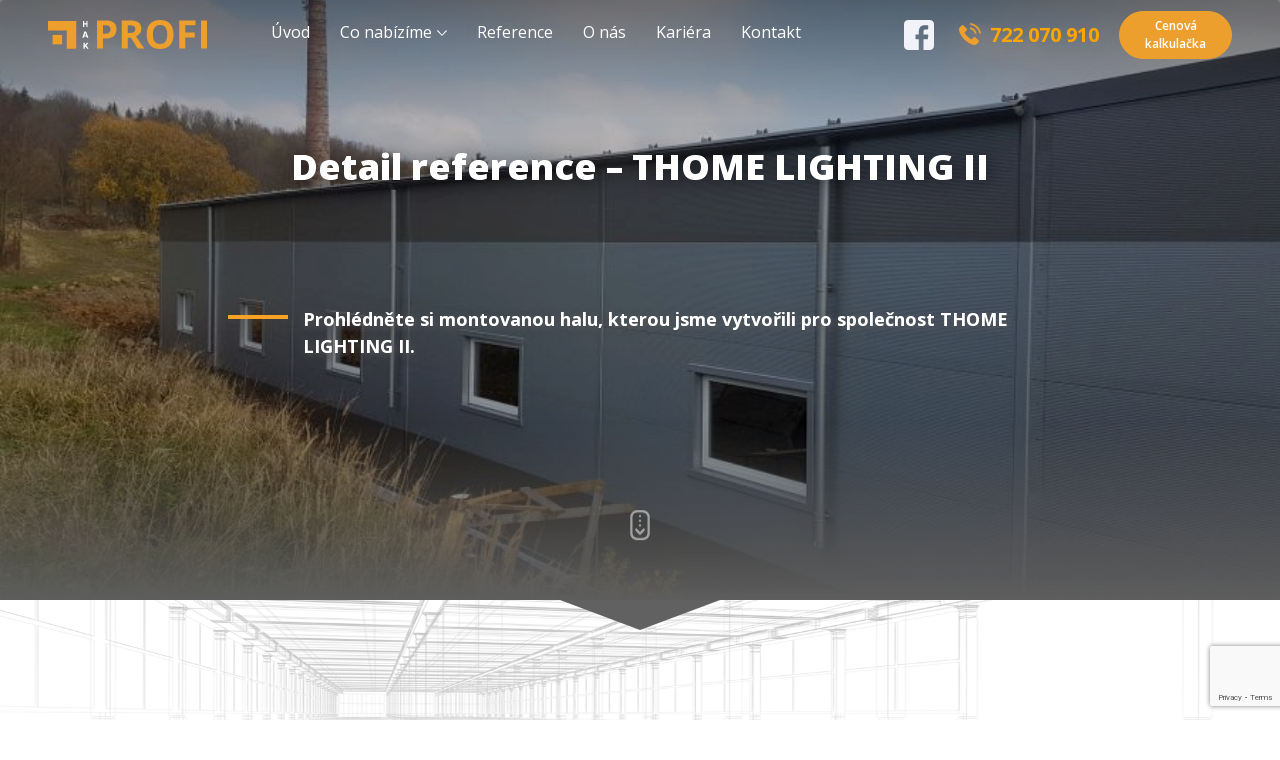

--- FILE ---
content_type: text/html; charset=UTF-8
request_url: https://www.profihaly.cz/reference/thome-lighting-ii
body_size: 7743
content:
<!doctype html>
<html lang="cs">
<head>
	<meta charset="UTF-8">
    <meta name="viewport" content="width=device-width, initial-scale=1">

    
<!-- Google Tag Manager for WordPress by gtm4wp.com -->
<script data-cfasync="false" data-pagespeed-no-defer>
	var gtm4wp_datalayer_name = "dataLayer";
	var dataLayer = dataLayer || [];
</script>
<!-- End Google Tag Manager for WordPress by gtm4wp.com -->
	<!-- This site is optimized with the Yoast SEO plugin v14.5 - https://yoast.com/wordpress/plugins/seo/ -->
	<title>THOME LIGHTING II | HAK PROFI s.r.o.</title>
	<meta name="description" content="Pro společnost THOME LIGHTING II jsme úspěšně realizovali projekt montované haly. Prohlédněte si ukázku tohoto projektu. V případě zájmu kontaktujte HAK PROFI s.r.o." />
	<meta name="robots" content="index, follow" />
	<meta name="googlebot" content="index, follow, max-snippet:-1, max-image-preview:large, max-video-preview:-1" />
	<meta name="bingbot" content="index, follow, max-snippet:-1, max-image-preview:large, max-video-preview:-1" />
	<link rel="canonical" href="https://www.profihaly.cz/reference/thome-lighting-ii" />
	<meta property="og:locale" content="cs_CZ" />
	<meta property="og:type" content="article" />
	<meta property="og:title" content="THOME LIGHTING II | HAK PROFI s.r.o." />
	<meta property="og:description" content="Pro společnost THOME LIGHTING II jsme úspěšně realizovali projekt montované haly. Prohlédněte si ukázku tohoto projektu. V případě zájmu kontaktujte HAK PROFI s.r.o." />
	<meta property="og:url" content="https://www.profihaly.cz/reference/thome-lighting-ii" />
	<meta property="og:site_name" content="HAK PROFI s.r.o." />
	<meta property="article:modified_time" content="2019-02-04T11:02:31+00:00" />
	<meta property="og:image" content="https://www.profihaly.cz/wp-content/uploads/2019/01/20181106_130752-898-900-700-80.jpg" />
	<meta property="og:image:width" content="900" />
	<meta property="og:image:height" content="675" />
	<meta name="twitter:card" content="summary_large_image" />
	<script type="application/ld+json" class="yoast-schema-graph">{"@context":"https://schema.org","@graph":[{"@type":"WebSite","@id":"https://www.profihaly.cz/#website","url":"https://www.profihaly.cz/","name":"HAK PROFI s.r.o.","description":"Web pro va\u0161i spole\u010dnost od netpromotion","potentialAction":[{"@type":"SearchAction","target":"https://www.profihaly.cz/?s={search_term_string}","query-input":"required name=search_term_string"}],"inLanguage":"cs"},{"@type":"ImageObject","@id":"https://www.profihaly.cz/reference/thome-lighting-ii#primaryimage","inLanguage":"cs","url":"https://www.profihaly.cz/wp-content/uploads/2019/01/20181106_130752-898-900-700-80.jpg","width":900,"height":675},{"@type":"WebPage","@id":"https://www.profihaly.cz/reference/thome-lighting-ii#webpage","url":"https://www.profihaly.cz/reference/thome-lighting-ii","name":"THOME LIGHTING II | HAK PROFI s.r.o.","isPartOf":{"@id":"https://www.profihaly.cz/#website"},"primaryImageOfPage":{"@id":"https://www.profihaly.cz/reference/thome-lighting-ii#primaryimage"},"datePublished":"2019-01-24T11:24:40+00:00","dateModified":"2019-02-04T11:02:31+00:00","description":"Pro spole\u010dnost THOME LIGHTING II jsme \u00fasp\u011b\u0161n\u011b realizovali projekt montovan\u00e9 haly. Prohl\u00e9dn\u011bte si uk\u00e1zku tohoto projektu. V p\u0159\u00edpad\u011b z\u00e1jmu kontaktujte HAK PROFI s.r.o.","inLanguage":"cs","potentialAction":[{"@type":"ReadAction","target":["https://www.profihaly.cz/reference/thome-lighting-ii"]}]}]}</script>
	<!-- / Yoast SEO plugin. -->


<link rel='dns-prefetch' href='//www.google.com' />
<link rel='dns-prefetch' href='//unpkg.com' />
<link rel="alternate" type="application/rss+xml" title="HAK PROFI s.r.o. &raquo; RSS zdroj" href="https://www.profihaly.cz/feed" />
<link rel="alternate" type="application/rss+xml" title="HAK PROFI s.r.o. &raquo; RSS komentářů" href="https://www.profihaly.cz/comments/feed" />
<link rel='stylesheet' id='wp-block-library-css'  href='https://www.profihaly.cz/wp-includes/css/dist/block-library/style.min.css?ver=5.4.18' type='text/css' media='all' />
<link rel='stylesheet' id='contact-form-7-css'  href='https://www.profihaly.cz/wp-content/plugins/contact-form-7/includes/css/styles.css?ver=5.2' type='text/css' media='all' />
<link rel='stylesheet' id='formcraft-common-css'  href='https://www.profihaly.cz/wp-content/plugins/formcraft3/dist/formcraft-common.css?ver=3.8.16' type='text/css' media='all' />
<link rel='stylesheet' id='formcraft-form-css'  href='https://www.profihaly.cz/wp-content/plugins/formcraft3/dist/form.css?ver=3.8.16' type='text/css' media='all' />
<link rel='stylesheet' id='wp-hakprofi-cz-style-css'  href='https://www.profihaly.cz/wp-content/themes/wp-hakprofi-cz/style.css?ver=5.4.18' type='text/css' media='all' />
<link rel='stylesheet' id='wp-hakprofi-cz-style-aos-css'  href='https://unpkg.com/aos@2.3.1/dist/aos.css?ver=5.4.18' type='text/css' media='all' />
<script>if (document.location.protocol != "https:") {document.location = document.URL.replace(/^http:/i, "https:");}</script><script type='text/javascript' src='https://www.profihaly.cz/wp-includes/js/jquery/jquery.js?ver=1.12.4-wp'></script>
<script type='text/javascript' src='https://www.profihaly.cz/wp-includes/js/jquery/jquery-migrate.min.js?ver=1.4.1'></script>
<script type='text/javascript' src='https://unpkg.com/aos@2.3.1/dist/aos.js?ver=5.4.18'></script>
<link rel='https://api.w.org/' href='https://www.profihaly.cz/wp-json/' />
<link rel="EditURI" type="application/rsd+xml" title="RSD" href="https://www.profihaly.cz/xmlrpc.php?rsd" />
<link rel="wlwmanifest" type="application/wlwmanifest+xml" href="https://www.profihaly.cz/wp-includes/wlwmanifest.xml" /> 
<meta name="generator" content="WordPress 5.4.18" />
<link rel='shortlink' href='https://www.profihaly.cz/?p=914' />
<link rel="alternate" type="application/json+oembed" href="https://www.profihaly.cz/wp-json/oembed/1.0/embed?url=https%3A%2F%2Fwww.profihaly.cz%2Freference%2Fthome-lighting-ii" />
<link rel="alternate" type="text/xml+oembed" href="https://www.profihaly.cz/wp-json/oembed/1.0/embed?url=https%3A%2F%2Fwww.profihaly.cz%2Freference%2Fthome-lighting-ii&#038;format=xml" />

<!-- Google Tag Manager for WordPress by gtm4wp.com -->
<!-- GTM Container placement set to footer -->
<script data-cfasync="false" data-pagespeed-no-defer type="text/javascript">
	var dataLayer_content = {"pagePostType":"reference","pagePostType2":"single-reference"};
	dataLayer.push( dataLayer_content );
</script>
<script data-cfasync="false">
(function(w,d,s,l,i){w[l]=w[l]||[];w[l].push({'gtm.start':
new Date().getTime(),event:'gtm.js'});var f=d.getElementsByTagName(s)[0],
j=d.createElement(s),dl=l!='dataLayer'?'&l='+l:'';j.async=true;j.src=
'//www.googletagmanager.com/gtm.'+'js?id='+i+dl;f.parentNode.insertBefore(j,f);
})(window,document,'script','dataLayer','GTM-M67LGVZ');
</script>
<!-- End Google Tag Manager -->
<!-- End Google Tag Manager for WordPress by gtm4wp.com --><link rel="apple-touch-icon" sizes="180x180" href="/wp-content/uploads/fbrfg/apple-touch-icon.png">
<link rel="icon" type="image/png" sizes="32x32" href="/wp-content/uploads/fbrfg/favicon-32x32.png">
<link rel="icon" type="image/png" sizes="16x16" href="/wp-content/uploads/fbrfg/favicon-16x16.png">
<link rel="manifest" href="/wp-content/uploads/fbrfg/site.webmanifest">
<link rel="mask-icon" href="/wp-content/uploads/fbrfg/safari-pinned-tab.svg" color="#ed9f2d">
<link rel="shortcut icon" href="/wp-content/uploads/fbrfg/favicon.ico">
<meta name="msapplication-TileColor" content="#ffffff">
<meta name="msapplication-config" content="/wp-content/uploads/fbrfg/browserconfig.xml">
<meta name="theme-color" content="#ed9f2d"><style type="text/css">.recentcomments a{display:inline !important;padding:0 !important;margin:0 !important;}</style>
    <link rel="stylesheet" href="//cdn.jsdelivr.net/gh/fancyapps/fancybox@3.5.6/dist/jquery.fancybox.min.css" />
    <link rel="stylesheet" href="//cdn.jsdelivr.net/gh/kenwheeler/slick@1.8.1/slick/slick.css" />
    <link rel="stylesheet" href="//fonts.googleapis.com/css?family=Open+Sans:300,400,400i,600,700,800&amp;subset=latin-ext" />
    <link rel="stylesheet" href="//use.fontawesome.com/releases/v5.7.1/css/all.css" />

    <style>
        .video-poster {
            position: absolute;
            width: 100%;
            height: 100%;
            left: 0;
            top: 0;
            background: url("/wp-content/themes/wp-hakprofi-cz/assets/video/video-start-image-1080p.jpg") no-repeat center;
            background-size: cover;
            z-index: 3;
            -webkit-transition: opacity 500ms;
            -o-transition: opacity 500ms;
            transition: opacity 500ms;
        }

        .video-poster.video-loaded{
            opacity: 0;
        }
    </style>
    
</head>

<body data-rsssl=1 id="thome-lighting-ii" class="home thome-lighting-ii">
            
<!-- Navigation -->
    



<div class="page-wrap" id="pageWrap">

<div id="c-menu" class="c-menu o-hamburger" data-menu="main">

    <input id="mobileHamburger" data-menu="mobile-btn" type="checkbox" class="c-menu__hamburger-input o-hamburger__input">

    <label for="mobileHamburger" class="c-menu__hamburger o-hamburger__label">
        MENU
        <span class="o-hamburger__span"></span>
        <span class="o-hamburger__span"></span>
        <span class="o-hamburger__span"></span>
    </label>
    <a class="c-menu__brand o-flex u-align-middle" data-menu="home" href="https://www.profihaly.cz/">
        <div class="o-flex u-align-middle" role="banner">
            
            <span class="c-menu-logo"></span>
        </div>
    </a>

    <nav class="c-menu__nav-container" data-menu="nav">
        <ul class="c-menu__nav">

            <div class="menu-menu-container"><ul id="primary-menu" class="menu"><li id="menu-item-390" class="menu-item menu-item-type-post_type menu-item-object-page menu-item-home menu-item-390"><a href="https://www.profihaly.cz/">Úvod</a></li>
<li id="menu-item-402" class="dropbtn menu-item menu-item-type-custom menu-item-object-custom menu-item-has-children menu-item-402"><a>Co nabízíme</a>
<ul class="sub-menu">
	<li id="menu-item-384" class="menu-item menu-item-type-post_type menu-item-object-page menu-item-384"><a href="https://www.profihaly.cz/betonove-haly">Betonové haly</a></li>
	<li id="menu-item-380" class="menu-item menu-item-type-post_type menu-item-object-page menu-item-380"><a href="https://www.profihaly.cz/ocelove-haly">Ocelové haly</a></li>
	<li id="menu-item-381" class="menu-item menu-item-type-post_type menu-item-object-page menu-item-381"><a href="https://www.profihaly.cz/oplasteni-hal">Opláštění hal</a></li>
	<li id="menu-item-382" class="menu-item menu-item-type-post_type menu-item-object-page menu-item-382"><a href="https://www.profihaly.cz/haly-dle-vyuziti">Haly dle využití</a></li>
</ul>
</li>
<li id="menu-item-379" class="menu-item menu-item-type-post_type menu-item-object-page menu-item-379"><a href="https://www.profihaly.cz/reference-vypis">Reference</a></li>
<li id="menu-item-378" class="menu-item menu-item-type-post_type menu-item-object-page menu-item-378"><a href="https://www.profihaly.cz/o-nas">O nás</a></li>
<li id="menu-item-377" class="menu-item menu-item-type-post_type menu-item-object-page menu-item-377"><a href="https://www.profihaly.cz/kariera">Kariéra</a></li>
<li id="menu-item-376" class="menu-item menu-item-type-post_type menu-item-object-page menu-item-376"><a href="https://www.profihaly.cz/kontakt">Kontakt</a></li>
</ul></div>
            <!-- fullscreen menu -->
            <li class="c-menu__icons fullscreen-menu-icons">
                <a href="https://www.facebook.com/hakprofi/" class="facebook facebook-menu-icon" target="_blank">
                    <span style="width: 30px; height:30px;">
                        <svg class="icon icon-facebook">
                            <use xlink:href="/wp-content/themes/wp-hakprofi-cz/assets/icons/icons.svg#facebook"></use>
                        </svg>
                    </span>
                </a>
                <a href="tel:+420722070910" class="o-link o-link--primary o-flex u-align-middle u-hide@wide-down u-height-100% phone-menu-icon">
                    <span style="color: #ED9F2D; width: 34px; height:34px;">
                        <svg class="icon icon-telephone">
                            <use xlink:href="/wp-content/themes/wp-hakprofi-cz/assets/icons/icons.svg#telephone"></use>
                        </svg>
                    </span>
                </a>
                <a href="https://www.profihaly.cz/kalkulator" class="btn btn-primary main-buttons-calc-btn-mobile">Cenová<br>kalkulačka</a>
            </li>
        </ul>
    </nav>

    <!-- standard menu -->
    <div class="c-menu__phone">
        <a href="https://www.facebook.com/hakprofi/" class="facebook facebook-menu-icon" target="_blank">
            <span style="width: 30px; height:30px;">
                <svg class="icon icon-facebook">
                    <use xlink:href="/wp-content/themes/wp-hakprofi-cz/assets/icons/icons.svg#facebook"></use>
                </svg>
            </span>
        </a>
        
        <a href="tel:+420722070910" class="o-link o-link--primary o-flex u-align-middle u-hide@wide-down u-height-100% c-menu__phone-a phone-menu-mobile-link">
            <span class="o-flex u-align-middle u-fontweight-bold">
                <span class="u-icon-20 u-icon-25@wide u-mr-10px">
                    <span class="c-menu__phone-icon">
                        <svg class="icon icon-telephone">
                            <use xlink:href="/wp-content/themes/wp-hakprofi-cz/assets/icons/icons.svg#telephone"></use>
                        </svg>
                    </span>
                </span>
                <span class="c-menu__phone-number">722 070 910</span>
            </span>
        </a>

        <a href="https://www.profihaly.cz/kalkulator" class="btn btn-primary main-buttons-calc-btn">Cenová<br>kalkulačka</a>
    </div>

</div>
<!-- Header -->
<header class="jumbotron header-concrete">
        <!-- <div class="video-shadow"></div> -->
        <div class="wrap">
    <div class="jumbo-typo header-concrete-jumbo">
        <div class="header-heading header-concrete-heading text-white text-center">
            <h1 data-aos="zoom-in">Detail reference – THOME LIGHTING II</h1>
        </div>

        <div class="row text-white justify-content-around header-cols header-concrete-cols">
            <div class="col-8">
                <p class="header-cols-modif">
                    Prohlédněte si montovanou halu, kterou jsme vytvořili pro společnost THOME LIGHTING II.
                </p>
            </div>
        </div>
    </div>
    <div class="scroll-to-mouse">
        <span><svg class="icon icon-mouse"><use xlink:href="/wp-content/themes/wp-hakprofi-cz/assets/icons/icons.svg#mouse"></use></svg></span>
    </div>
</div>
</header>
<!-- End Header -->

<div class="arrow"></div> <!-- Arrow after header -->

<section class="concrete-background concrete-background-wide concrete-background-opacity-0-5">
    <img src="/wp-content/themes/wp-hakprofi-cz/assets/images/ref-hala.png" alt="">
</section>


<!-- About -->
<section class="about container-fluid concrete-hak reference-detail">
        <div class="row">

            <div class="about-image-block col-sm-10 col-lg-4">
                <div class="about-gray-box"></div>
                <!-- The grid: four columns -->
                <div class="gallery gallery-references">
                    <div class="image">
                        <a href="https://www.profihaly.cz/wp-content/uploads/2019/01/20181106_130752-898-900-700-80.jpg" data-fancybox="gallery"><img src="https://www.profihaly.cz/wp-content/uploads/2019/01/20181106_130752-898-900-700-80.jpg" alt="Montovaná hala pro THOME LIGHTING II"></a>
                    </div>
                    <div class="row">

                    <script>
                        var phpVar = "https://www.profihaly.cz/wp-content/uploads/2019/01/20181106_130752-898-900-700-80.jpg";
                    
                        jQuery("header").css(
                            "background-image", "url('"+ phpVar + "')" // change header image
                        );
                    </script>

					                            
                                <div class="column col-4 col-md-4 reference-thumb">
                                    <a href="https://www.profihaly.cz/wp-content/uploads/2019/01/20181106_110946-896-900-700-80.jpg" data-fancybox="gallery">
                                        <img src="https://www.profihaly.cz/wp-content/uploads/2019/01/20181106_110946-896-900-700-80-150x150.jpg" alt="" />
                                    </a>
                                </div>

                            
                                <div class="column col-4 col-md-4 reference-thumb">
                                    <a href="https://www.profihaly.cz/wp-content/uploads/2019/01/20181106_124241_PANO-897-900-700-80.jpg" data-fancybox="gallery">
                                        <img src="https://www.profihaly.cz/wp-content/uploads/2019/01/20181106_124241_PANO-897-900-700-80-150x150.jpg" alt="" />
                                    </a>
                                </div>

                            
                                <div class="column col-4 col-md-4 reference-thumb">
                                    <a href="https://www.profihaly.cz/wp-content/uploads/2019/01/20181106_130752-898-900-700-80.jpg" data-fancybox="gallery">
                                        <img src="https://www.profihaly.cz/wp-content/uploads/2019/01/20181106_130752-898-900-700-80-150x150.jpg" alt="" />
                                    </a>
                                </div>

                            
                                <div class="column col-4 col-md-4 reference-thumb">
                                    <a href="https://www.profihaly.cz/wp-content/uploads/2019/01/20180924_123433-876-900-700-80.jpg" data-fancybox="gallery">
                                        <img src="https://www.profihaly.cz/wp-content/uploads/2019/01/20180924_123433-876-900-700-80-150x150.jpg" alt="" />
                                    </a>
                                </div>

                            
                                <div class="column col-4 col-md-4 reference-thumb">
                                    <a href="https://www.profihaly.cz/wp-content/uploads/2019/01/20180924_123107-875-900-700-80.jpg" data-fancybox="gallery">
                                        <img src="https://www.profihaly.cz/wp-content/uploads/2019/01/20180924_123107-875-900-700-80-150x150.jpg" alt="" />
                                    </a>
                                </div>

                            
                                <div class="column col-4 col-md-4 reference-thumb">
                                    <a href="https://www.profihaly.cz/wp-content/uploads/2019/01/20180910_124348-859-900-700-80.jpg" data-fancybox="gallery">
                                        <img src="https://www.profihaly.cz/wp-content/uploads/2019/01/20180910_124348-859-900-700-80-150x150.jpg" alt="" />
                                    </a>
                                </div>

                            
                                <div class="column col-4 col-md-4 reference-thumb">
                                    <a href="https://www.profihaly.cz/wp-content/uploads/2019/01/20180910_124652-860-900-700-80.jpg" data-fancybox="gallery">
                                        <img src="https://www.profihaly.cz/wp-content/uploads/2019/01/20180910_124652-860-900-700-80-150x150.jpg" alt="" />
                                    </a>
                                </div>

                                                                        
                    </div>
                </div>

                <div>
                    
                            
						
                            
						
                            
						
                            
						
                            
						
                            
						
                            
						                </div>

            </div>
            <div class="about-text-block col-sm-12 col-md-10 col-lg-6">
                <div class="about-head">
                    <div class="about-heading concrete-gallery-heading">
                        <h2 class="about-heading_h3">THOME LIGHTING II</h2>
                        <h3 class="about-heading_h1">Reference</h3>
					</div>
					
                    <div class="about-icon">
                        <span class="about-icon-logo">
                            <svg class="icon icon-icon-logo">
                                <use xlink:href="../wp-content/themes/wp-hakprofi-cz/assets/icons/icons.svg#icon-logo"></use>
                            </svg>
                        </span>
                    </div>
                </div>


                <div class="about-article ml-0">
				<? the_content(); ?>
                        <table class="table table-borderless ref-table">
                            <thead>
                                <tr>
                                    <th scope="col"></th>
                                    <th scope="col" class="font-italic font-weight-normal">Rozměr</th>
                                    
                                    <th scope="col" class="font-italic font-weight-normal">
                                        
                                        Hala
                                        </th>                                                                    </tr>
                            </thead>
                            <tbody>
                                <tr>
                                    <th scope="row"><span class="ref-list-logo">
                                        <svg class="icon icon-white-logo">
                                            <use xlink:href="../wp-content/themes/wp-hakprofi-cz/assets/icons/icons.svg#white-logo"></use>
                                        </svg>
                                        </span
                                    </th>
                                    <td class="orange">Šířka</td>
                                    <td>23.00 m </td>                                                                    </tr>
                                <tr>
                                    <th scope="row"><span class="ref-list-logo">
                                        <svg class="icon icon-white-logo">
                                            <use xlink:href="../wp-content/themes/wp-hakprofi-cz/assets/icons/icons.svg#white-logo"></use>
                                        </svg>
                                        </span>
                                    </th>
                                    <td class="orange">Délka</td>
                                    <td>30.00 m</td>                                                                    </tr>
                                <tr>
                                    <th scope="row"><span class="ref-list-logo">
                                        <svg class="icon icon-white-logo">
                                            <use xlink:href="../wp-content/themes/wp-hakprofi-cz/assets/icons/icons.svg#white-logo"></use>
                                        </svg>
                                        </span>
                                    </th>
                                    <td class="orange">Výška</td>
                                    <td>7.90 m</td>                                                                    </tr>

                                
                            </tbody>
                        </table>

                        
                        <p class="font-italic font-weight-light orange orange-fz-20 mt-3"><span class="font-weight-normal orange-fz-31">Máte zájem</span><br>o podobné řešení?</p>
                        <div class="main-buttons">
                            <a href="#" class="btn btn-primary main-buttons-yellow scroll-to" data-target="#kontakty">Domluvit si schůzku</a>
                            <a href="https://www.profihaly.cz/kalkulator" class="btn btn-primary main-buttons-transparent work-btn-orange">Cenová kalkulačka</a>
                        </div>

                        <div class="mt-5"><a href="https://www.profihaly.cz/reference-vypis" onclick="window.history.go(-1); return false;" class="btn btn-primary about-btn mt-3 pl-4 pr-4">&laquo; zpět na reference</a></div>

                </div>
			</div>
        </div>
    </section>
<!-- End About -->

<!-- References -->
<section class="ref">        
    <div class="container-fluid ref-img-wrap">
        <img src="../wp-content/themes/wp-hakprofi-cz/assets/images/stavba-art-2-ref.png" class="ref-img" alt="">
        <span class="ref-svg">
  <svg class="icon icon-tool">
    <use xlink:href="../wp-content/themes/wp-hakprofi-cz/assets/icons/icons.svg#tool"></use>
  </svg>
</span>
    </div>
</section>
<!-- End References -->

<footer class="footer">

    <!-- About -->
    <section id="kontakty" class="about container-fluid" data-aos="fade-up">
        <div class="row">
            <div class="about-image-block col-sm-10 col-lg-4">
                <img src="/wp-content/themes/wp-hakprofi-cz/assets/images/footer-img.png" alt="">
            </div>
            <div class="about-text-block col-sm-12 col-md-10 col-lg-6 mb-0">
                <div class="about-head">
                    <div class="about-heading">
                        <h2 class="about-heading_h3">Domluvit si schůzku</h2>
                        <h3 class="about-heading_h1">Kontakty</h3>
                    </div>
                    <div class="about-icon">
                        <span class="about-icon-logo">
                            <svg class="icon icon-icon-logo">
                                <use xlink:href="/wp-content/themes/wp-hakprofi-cz/assets/icons/icons.svg#icon-logo"></use>
                            </svg>
                        </span>
                    </div>
                </div>
                <div class="about-article ml-0">
                    <p class="about-article-text">Pošlete nám vaše kontaktní údaje, domluvíme se s vámi ohledně
                        možnosti osobní schůzky. Do zprávy můžete připojit popis vašeho projektu. S cenovou nabídkou
                        vám následně dodáme zdarma vizualizaci celého projektu.
                    </p>
                </div>

            </div>
        </div>
        <div class="map__canvas" id="jsMap"></div>
    </section>
    <!-- End About -->

    <div class="container-fluid">
        <div>

            <div class="row pt-5">

                    <div class="col-lg-4 embed-responsive embed-responsive-21by9 map-col footer-col-map" data-aos="fade-up">

                        
                        <div class="map-wrapper"><div id="map"></div></div>

                        
                    </div>
                    
                    <!-- contact form -->
                    <div class="col-lg-6 offset-lg-1 col-md-12 pt-5 footer-col-form">
                        <div class="row footer-form">
<div role="form" class="wpcf7" id="wpcf7-f444-o1" lang="cs-CZ" dir="ltr">
<div class="screen-reader-response" role="alert" aria-live="polite"></div>
<form action="/reference/thome-lighting-ii#wpcf7-f444-o1" method="post" class="wpcf7-form init" novalidate="novalidate">
<div style="display: none;">
<input type="hidden" name="_wpcf7" value="444" />
<input type="hidden" name="_wpcf7_version" value="5.2" />
<input type="hidden" name="_wpcf7_locale" value="cs_CZ" />
<input type="hidden" name="_wpcf7_unit_tag" value="wpcf7-f444-o1" />
<input type="hidden" name="_wpcf7_container_post" value="0" />
<input type="hidden" name="_wpcf7_posted_data_hash" value="" />
<input type="hidden" name="_wpcf7_recaptcha_response" value="" />
</div>
<div class="container-fluid">
<div class="row">
<div class="col-lg-6">
<div class="form-group position-relative">
                                     <span class="wpcf7-form-control-wrap your-name"><input type="text" name="your-name" value="" size="40" class="wpcf7-form-control wpcf7-text wpcf7-validates-as-required form-control pl-5" aria-required="true" aria-invalid="false" placeholder="Vaše jméno" /></span><br />
                                    <span class="about-icon-logo contact-icon"><br />
<img src="/wp-content/themes/wp-hakprofi-cz/assets/images/icon-user.svg"><br />
</span>
                                </div>
<div class="form-group position-relative">
                                     <span class="wpcf7-form-control-wrap your-email"><input type="email" name="your-email" value="" size="40" class="wpcf7-form-control wpcf7-text wpcf7-email wpcf7-validates-as-required wpcf7-validates-as-email form-control pl-5" aria-required="true" aria-invalid="false" placeholder="Váš e-mail" /></span><br />
<span class="about-icon-logo contact-icon"><br />
<img src="/wp-content/themes/wp-hakprofi-cz/assets/images/icon-send.svg"><br />
</span>
                                </div>
<div class="form-group position-relative">
                                    <span class="wpcf7-form-control-wrap your-phone"><input type="tel" name="your-phone" value="" size="40" class="wpcf7-form-control wpcf7-text wpcf7-tel wpcf7-validates-as-required wpcf7-validates-as-tel form-control pl-5" aria-required="true" aria-invalid="false" placeholder="Váš telefon" /></span><br />
                                 <span class="about-icon-logo contact-icon"><br />
<img src="/wp-content/themes/wp-hakprofi-cz/assets/images/icon-phone.svg"><br />
</span>
                                </div>
</p></div>
<div class="col-lg-6">
<div class="form-group">
                                    <span class="wpcf7-form-control-wrap your-message"><textarea name="your-message" cols="40" rows="5" class="wpcf7-form-control wpcf7-textarea form-control" aria-invalid="false" placeholder="Text vaší zprávy"></textarea></span>
                                </div>
</p></div>
<div class="col form-gdpr">Odesláním formuláře souhlasíte se <a href="/160-hak-profi/zasady-ochrany-osobnich-udaju" target="_blank">zpracováním osobních údajů</a>.</div>
</div>
</div>
<p><input type="submit" value="Poslat zprávu" class="wpcf7-form-control wpcf7-submit btn btn-primary main-buttons-yellow btn-contact" /></p>
<div class="wpcf7-response-output" role="alert" aria-hidden="true"></div></form></div>
</div>                    
                                        
                    <!-- main contacts -->
                    <div class="row">
    <div class="col-md-4">
        <p class="font-italic font-weight-light footer-gray"><span class="font-weight-normal footer-fz-24">Navštivte nás</span><br>v naší centrále</p>
    </div>
    <div class="col-md-4">
        <p class="font-italic font-weight-light footer-gray">Bohunická cesta 843/17<br>664 48 Moravany u Brna</p>
    </div>
    <div class="col-md-4">
        <a href="https://www.google.com/maps?ll=49.15569,16.583005&z=15&t=m&hl=cs-CZ&gl=CZ&mapclient=embed&cid=5662035128499433210" class="btn btn-primary main-buttons-orange-btn pl-4 pr-4" target="_blank">Otevřít velkou mapu</a>
    </div>
</div>
<div class="row mt-3">
    <div class="col-md-4">
        <p class="font-italic font-weight-normal footer-fz-24 footer-gray">Zavolejte nám</p>
    </div>
    <div class="col-md-8">
        <a href="tel:+420722070910" class="font-weight-bold orange-text footer-fz-34">722 070 910</a>
    </div>
</div>
<div class="row mt-3">
    <div class="col-md-4">
        <p class="font-italic font-weight-light footer-gray"><span class="font-weight-normal footer-fz-24">Pište kdykoliv</span><br>odpovíme co nejdříve</p>
    </div>
    <div class="col-md-8">
        <a href="mailto:info@hakprofi.cz" class="font-weight-bold orange-text footer-fz-34">info@hakprofi.cz</a>
    </div>
</div>                    
                    
                    </div>
                </div>

        </div>
    </div>

    <div class="container-fluid">
        <div class="row">
            <div class="col-lg-6 offset-lg-5">
                <div class="footer-created" data-aos="fade-up">
                    <span class="footer-copy">&copy; Copyright 2026 HAK PROFI s.r.o.</span>
                    <span class="footer-np"><a href="https://www.netpromotion.cz" target="_blank"><img src="/wp-content/themes/wp-hakprofi-cz/assets/images/made-by-netpromotion.png" alt="Tvorba webů – netpromotion group s.r.o."></span></a>
                </div>
            </div>
        </div>
    </div>
    
</footer>
</div>



<a href="javascript:" id="return-to-top"><i class="fas fa-angle-up"></i></a>
 


<!-- GTM Container placement set to footer -->
<!-- Google Tag Manager (noscript) -->
				<noscript><iframe src="https://www.googletagmanager.com/ns.html?id=GTM-M67LGVZ" height="0" width="0" style="display:none;visibility:hidden" aria-hidden="true"></iframe></noscript>
<!-- End Google Tag Manager (noscript) --><script type='text/javascript'>
/* <![CDATA[ */
var wpcf7 = {"apiSettings":{"root":"https:\/\/www.profihaly.cz\/wp-json\/contact-form-7\/v1","namespace":"contact-form-7\/v1"},"cached":"1"};
/* ]]> */
</script>
<script type='text/javascript' src='https://www.profihaly.cz/wp-content/plugins/contact-form-7/includes/js/scripts.js?ver=5.2'></script>
<script type='text/javascript' src='https://www.google.com/recaptcha/api.js?render=6LeC5rQZAAAAAJvCDhVUZ0u1UwHtjuGAnVvu1Vf3&#038;ver=3.0'></script>
<script type='text/javascript'>
/* <![CDATA[ */
var wpcf7_recaptcha = {"sitekey":"6LeC5rQZAAAAAJvCDhVUZ0u1UwHtjuGAnVvu1Vf3","actions":{"homepage":"homepage","contactform":"contactform"}};
/* ]]> */
</script>
<script type='text/javascript' src='https://www.profihaly.cz/wp-content/plugins/contact-form-7/modules/recaptcha/script.js?ver=5.2'></script>
<script type='text/javascript' src='https://www.profihaly.cz/wp-content/plugins/duracelltomi-google-tag-manager/js/gtm4wp-form-move-tracker.js?ver=1.16.2'></script>
<script type='text/javascript' src='https://www.profihaly.cz/wp-content/themes/wp-hakprofi-cz/js/navigation.js?ver=20151215'></script>
<script type='text/javascript' src='https://www.profihaly.cz/wp-content/themes/wp-hakprofi-cz/js/skip-link-focus-fix.js?ver=20151215'></script>
<script type='text/javascript' src='https://www.profihaly.cz/wp-content/themes/wp-hakprofi-cz/js/main.js?ver=20151215'></script>
<script type='text/javascript' src='https://www.profihaly.cz/wp-content/themes/wp-hakprofi-cz/js/scripts.js?ver=20151215'></script>
<script type='text/javascript' src='https://www.profihaly.cz/wp-includes/js/wp-embed.min.js?ver=5.4.18'></script>
    <script>
    jQuery(document).ready(function() {
      
    });
    </script>
    
<script async defer src="https://maps.googleapis.com/maps/api/js?key=AIzaSyCF_9akAtIr1Uz3sednUeCg9pNKlwUEo80&callback=initMap"></script>
<script src="https://cdn.jsdelivr.net/gh/fancyapps/fancybox@3.5.6/dist/jquery.fancybox.min.js"></script>

<script>
	AOS.init({
		once: true,
	});
</script>

</body>
</html>


--- FILE ---
content_type: text/html; charset=utf-8
request_url: https://www.google.com/recaptcha/api2/anchor?ar=1&k=6LeC5rQZAAAAAJvCDhVUZ0u1UwHtjuGAnVvu1Vf3&co=aHR0cHM6Ly93d3cucHJvZmloYWx5LmN6OjQ0Mw..&hl=en&v=N67nZn4AqZkNcbeMu4prBgzg&size=invisible&anchor-ms=20000&execute-ms=30000&cb=y67ja5m6td0t
body_size: 48870
content:
<!DOCTYPE HTML><html dir="ltr" lang="en"><head><meta http-equiv="Content-Type" content="text/html; charset=UTF-8">
<meta http-equiv="X-UA-Compatible" content="IE=edge">
<title>reCAPTCHA</title>
<style type="text/css">
/* cyrillic-ext */
@font-face {
  font-family: 'Roboto';
  font-style: normal;
  font-weight: 400;
  font-stretch: 100%;
  src: url(//fonts.gstatic.com/s/roboto/v48/KFO7CnqEu92Fr1ME7kSn66aGLdTylUAMa3GUBHMdazTgWw.woff2) format('woff2');
  unicode-range: U+0460-052F, U+1C80-1C8A, U+20B4, U+2DE0-2DFF, U+A640-A69F, U+FE2E-FE2F;
}
/* cyrillic */
@font-face {
  font-family: 'Roboto';
  font-style: normal;
  font-weight: 400;
  font-stretch: 100%;
  src: url(//fonts.gstatic.com/s/roboto/v48/KFO7CnqEu92Fr1ME7kSn66aGLdTylUAMa3iUBHMdazTgWw.woff2) format('woff2');
  unicode-range: U+0301, U+0400-045F, U+0490-0491, U+04B0-04B1, U+2116;
}
/* greek-ext */
@font-face {
  font-family: 'Roboto';
  font-style: normal;
  font-weight: 400;
  font-stretch: 100%;
  src: url(//fonts.gstatic.com/s/roboto/v48/KFO7CnqEu92Fr1ME7kSn66aGLdTylUAMa3CUBHMdazTgWw.woff2) format('woff2');
  unicode-range: U+1F00-1FFF;
}
/* greek */
@font-face {
  font-family: 'Roboto';
  font-style: normal;
  font-weight: 400;
  font-stretch: 100%;
  src: url(//fonts.gstatic.com/s/roboto/v48/KFO7CnqEu92Fr1ME7kSn66aGLdTylUAMa3-UBHMdazTgWw.woff2) format('woff2');
  unicode-range: U+0370-0377, U+037A-037F, U+0384-038A, U+038C, U+038E-03A1, U+03A3-03FF;
}
/* math */
@font-face {
  font-family: 'Roboto';
  font-style: normal;
  font-weight: 400;
  font-stretch: 100%;
  src: url(//fonts.gstatic.com/s/roboto/v48/KFO7CnqEu92Fr1ME7kSn66aGLdTylUAMawCUBHMdazTgWw.woff2) format('woff2');
  unicode-range: U+0302-0303, U+0305, U+0307-0308, U+0310, U+0312, U+0315, U+031A, U+0326-0327, U+032C, U+032F-0330, U+0332-0333, U+0338, U+033A, U+0346, U+034D, U+0391-03A1, U+03A3-03A9, U+03B1-03C9, U+03D1, U+03D5-03D6, U+03F0-03F1, U+03F4-03F5, U+2016-2017, U+2034-2038, U+203C, U+2040, U+2043, U+2047, U+2050, U+2057, U+205F, U+2070-2071, U+2074-208E, U+2090-209C, U+20D0-20DC, U+20E1, U+20E5-20EF, U+2100-2112, U+2114-2115, U+2117-2121, U+2123-214F, U+2190, U+2192, U+2194-21AE, U+21B0-21E5, U+21F1-21F2, U+21F4-2211, U+2213-2214, U+2216-22FF, U+2308-230B, U+2310, U+2319, U+231C-2321, U+2336-237A, U+237C, U+2395, U+239B-23B7, U+23D0, U+23DC-23E1, U+2474-2475, U+25AF, U+25B3, U+25B7, U+25BD, U+25C1, U+25CA, U+25CC, U+25FB, U+266D-266F, U+27C0-27FF, U+2900-2AFF, U+2B0E-2B11, U+2B30-2B4C, U+2BFE, U+3030, U+FF5B, U+FF5D, U+1D400-1D7FF, U+1EE00-1EEFF;
}
/* symbols */
@font-face {
  font-family: 'Roboto';
  font-style: normal;
  font-weight: 400;
  font-stretch: 100%;
  src: url(//fonts.gstatic.com/s/roboto/v48/KFO7CnqEu92Fr1ME7kSn66aGLdTylUAMaxKUBHMdazTgWw.woff2) format('woff2');
  unicode-range: U+0001-000C, U+000E-001F, U+007F-009F, U+20DD-20E0, U+20E2-20E4, U+2150-218F, U+2190, U+2192, U+2194-2199, U+21AF, U+21E6-21F0, U+21F3, U+2218-2219, U+2299, U+22C4-22C6, U+2300-243F, U+2440-244A, U+2460-24FF, U+25A0-27BF, U+2800-28FF, U+2921-2922, U+2981, U+29BF, U+29EB, U+2B00-2BFF, U+4DC0-4DFF, U+FFF9-FFFB, U+10140-1018E, U+10190-1019C, U+101A0, U+101D0-101FD, U+102E0-102FB, U+10E60-10E7E, U+1D2C0-1D2D3, U+1D2E0-1D37F, U+1F000-1F0FF, U+1F100-1F1AD, U+1F1E6-1F1FF, U+1F30D-1F30F, U+1F315, U+1F31C, U+1F31E, U+1F320-1F32C, U+1F336, U+1F378, U+1F37D, U+1F382, U+1F393-1F39F, U+1F3A7-1F3A8, U+1F3AC-1F3AF, U+1F3C2, U+1F3C4-1F3C6, U+1F3CA-1F3CE, U+1F3D4-1F3E0, U+1F3ED, U+1F3F1-1F3F3, U+1F3F5-1F3F7, U+1F408, U+1F415, U+1F41F, U+1F426, U+1F43F, U+1F441-1F442, U+1F444, U+1F446-1F449, U+1F44C-1F44E, U+1F453, U+1F46A, U+1F47D, U+1F4A3, U+1F4B0, U+1F4B3, U+1F4B9, U+1F4BB, U+1F4BF, U+1F4C8-1F4CB, U+1F4D6, U+1F4DA, U+1F4DF, U+1F4E3-1F4E6, U+1F4EA-1F4ED, U+1F4F7, U+1F4F9-1F4FB, U+1F4FD-1F4FE, U+1F503, U+1F507-1F50B, U+1F50D, U+1F512-1F513, U+1F53E-1F54A, U+1F54F-1F5FA, U+1F610, U+1F650-1F67F, U+1F687, U+1F68D, U+1F691, U+1F694, U+1F698, U+1F6AD, U+1F6B2, U+1F6B9-1F6BA, U+1F6BC, U+1F6C6-1F6CF, U+1F6D3-1F6D7, U+1F6E0-1F6EA, U+1F6F0-1F6F3, U+1F6F7-1F6FC, U+1F700-1F7FF, U+1F800-1F80B, U+1F810-1F847, U+1F850-1F859, U+1F860-1F887, U+1F890-1F8AD, U+1F8B0-1F8BB, U+1F8C0-1F8C1, U+1F900-1F90B, U+1F93B, U+1F946, U+1F984, U+1F996, U+1F9E9, U+1FA00-1FA6F, U+1FA70-1FA7C, U+1FA80-1FA89, U+1FA8F-1FAC6, U+1FACE-1FADC, U+1FADF-1FAE9, U+1FAF0-1FAF8, U+1FB00-1FBFF;
}
/* vietnamese */
@font-face {
  font-family: 'Roboto';
  font-style: normal;
  font-weight: 400;
  font-stretch: 100%;
  src: url(//fonts.gstatic.com/s/roboto/v48/KFO7CnqEu92Fr1ME7kSn66aGLdTylUAMa3OUBHMdazTgWw.woff2) format('woff2');
  unicode-range: U+0102-0103, U+0110-0111, U+0128-0129, U+0168-0169, U+01A0-01A1, U+01AF-01B0, U+0300-0301, U+0303-0304, U+0308-0309, U+0323, U+0329, U+1EA0-1EF9, U+20AB;
}
/* latin-ext */
@font-face {
  font-family: 'Roboto';
  font-style: normal;
  font-weight: 400;
  font-stretch: 100%;
  src: url(//fonts.gstatic.com/s/roboto/v48/KFO7CnqEu92Fr1ME7kSn66aGLdTylUAMa3KUBHMdazTgWw.woff2) format('woff2');
  unicode-range: U+0100-02BA, U+02BD-02C5, U+02C7-02CC, U+02CE-02D7, U+02DD-02FF, U+0304, U+0308, U+0329, U+1D00-1DBF, U+1E00-1E9F, U+1EF2-1EFF, U+2020, U+20A0-20AB, U+20AD-20C0, U+2113, U+2C60-2C7F, U+A720-A7FF;
}
/* latin */
@font-face {
  font-family: 'Roboto';
  font-style: normal;
  font-weight: 400;
  font-stretch: 100%;
  src: url(//fonts.gstatic.com/s/roboto/v48/KFO7CnqEu92Fr1ME7kSn66aGLdTylUAMa3yUBHMdazQ.woff2) format('woff2');
  unicode-range: U+0000-00FF, U+0131, U+0152-0153, U+02BB-02BC, U+02C6, U+02DA, U+02DC, U+0304, U+0308, U+0329, U+2000-206F, U+20AC, U+2122, U+2191, U+2193, U+2212, U+2215, U+FEFF, U+FFFD;
}
/* cyrillic-ext */
@font-face {
  font-family: 'Roboto';
  font-style: normal;
  font-weight: 500;
  font-stretch: 100%;
  src: url(//fonts.gstatic.com/s/roboto/v48/KFO7CnqEu92Fr1ME7kSn66aGLdTylUAMa3GUBHMdazTgWw.woff2) format('woff2');
  unicode-range: U+0460-052F, U+1C80-1C8A, U+20B4, U+2DE0-2DFF, U+A640-A69F, U+FE2E-FE2F;
}
/* cyrillic */
@font-face {
  font-family: 'Roboto';
  font-style: normal;
  font-weight: 500;
  font-stretch: 100%;
  src: url(//fonts.gstatic.com/s/roboto/v48/KFO7CnqEu92Fr1ME7kSn66aGLdTylUAMa3iUBHMdazTgWw.woff2) format('woff2');
  unicode-range: U+0301, U+0400-045F, U+0490-0491, U+04B0-04B1, U+2116;
}
/* greek-ext */
@font-face {
  font-family: 'Roboto';
  font-style: normal;
  font-weight: 500;
  font-stretch: 100%;
  src: url(//fonts.gstatic.com/s/roboto/v48/KFO7CnqEu92Fr1ME7kSn66aGLdTylUAMa3CUBHMdazTgWw.woff2) format('woff2');
  unicode-range: U+1F00-1FFF;
}
/* greek */
@font-face {
  font-family: 'Roboto';
  font-style: normal;
  font-weight: 500;
  font-stretch: 100%;
  src: url(//fonts.gstatic.com/s/roboto/v48/KFO7CnqEu92Fr1ME7kSn66aGLdTylUAMa3-UBHMdazTgWw.woff2) format('woff2');
  unicode-range: U+0370-0377, U+037A-037F, U+0384-038A, U+038C, U+038E-03A1, U+03A3-03FF;
}
/* math */
@font-face {
  font-family: 'Roboto';
  font-style: normal;
  font-weight: 500;
  font-stretch: 100%;
  src: url(//fonts.gstatic.com/s/roboto/v48/KFO7CnqEu92Fr1ME7kSn66aGLdTylUAMawCUBHMdazTgWw.woff2) format('woff2');
  unicode-range: U+0302-0303, U+0305, U+0307-0308, U+0310, U+0312, U+0315, U+031A, U+0326-0327, U+032C, U+032F-0330, U+0332-0333, U+0338, U+033A, U+0346, U+034D, U+0391-03A1, U+03A3-03A9, U+03B1-03C9, U+03D1, U+03D5-03D6, U+03F0-03F1, U+03F4-03F5, U+2016-2017, U+2034-2038, U+203C, U+2040, U+2043, U+2047, U+2050, U+2057, U+205F, U+2070-2071, U+2074-208E, U+2090-209C, U+20D0-20DC, U+20E1, U+20E5-20EF, U+2100-2112, U+2114-2115, U+2117-2121, U+2123-214F, U+2190, U+2192, U+2194-21AE, U+21B0-21E5, U+21F1-21F2, U+21F4-2211, U+2213-2214, U+2216-22FF, U+2308-230B, U+2310, U+2319, U+231C-2321, U+2336-237A, U+237C, U+2395, U+239B-23B7, U+23D0, U+23DC-23E1, U+2474-2475, U+25AF, U+25B3, U+25B7, U+25BD, U+25C1, U+25CA, U+25CC, U+25FB, U+266D-266F, U+27C0-27FF, U+2900-2AFF, U+2B0E-2B11, U+2B30-2B4C, U+2BFE, U+3030, U+FF5B, U+FF5D, U+1D400-1D7FF, U+1EE00-1EEFF;
}
/* symbols */
@font-face {
  font-family: 'Roboto';
  font-style: normal;
  font-weight: 500;
  font-stretch: 100%;
  src: url(//fonts.gstatic.com/s/roboto/v48/KFO7CnqEu92Fr1ME7kSn66aGLdTylUAMaxKUBHMdazTgWw.woff2) format('woff2');
  unicode-range: U+0001-000C, U+000E-001F, U+007F-009F, U+20DD-20E0, U+20E2-20E4, U+2150-218F, U+2190, U+2192, U+2194-2199, U+21AF, U+21E6-21F0, U+21F3, U+2218-2219, U+2299, U+22C4-22C6, U+2300-243F, U+2440-244A, U+2460-24FF, U+25A0-27BF, U+2800-28FF, U+2921-2922, U+2981, U+29BF, U+29EB, U+2B00-2BFF, U+4DC0-4DFF, U+FFF9-FFFB, U+10140-1018E, U+10190-1019C, U+101A0, U+101D0-101FD, U+102E0-102FB, U+10E60-10E7E, U+1D2C0-1D2D3, U+1D2E0-1D37F, U+1F000-1F0FF, U+1F100-1F1AD, U+1F1E6-1F1FF, U+1F30D-1F30F, U+1F315, U+1F31C, U+1F31E, U+1F320-1F32C, U+1F336, U+1F378, U+1F37D, U+1F382, U+1F393-1F39F, U+1F3A7-1F3A8, U+1F3AC-1F3AF, U+1F3C2, U+1F3C4-1F3C6, U+1F3CA-1F3CE, U+1F3D4-1F3E0, U+1F3ED, U+1F3F1-1F3F3, U+1F3F5-1F3F7, U+1F408, U+1F415, U+1F41F, U+1F426, U+1F43F, U+1F441-1F442, U+1F444, U+1F446-1F449, U+1F44C-1F44E, U+1F453, U+1F46A, U+1F47D, U+1F4A3, U+1F4B0, U+1F4B3, U+1F4B9, U+1F4BB, U+1F4BF, U+1F4C8-1F4CB, U+1F4D6, U+1F4DA, U+1F4DF, U+1F4E3-1F4E6, U+1F4EA-1F4ED, U+1F4F7, U+1F4F9-1F4FB, U+1F4FD-1F4FE, U+1F503, U+1F507-1F50B, U+1F50D, U+1F512-1F513, U+1F53E-1F54A, U+1F54F-1F5FA, U+1F610, U+1F650-1F67F, U+1F687, U+1F68D, U+1F691, U+1F694, U+1F698, U+1F6AD, U+1F6B2, U+1F6B9-1F6BA, U+1F6BC, U+1F6C6-1F6CF, U+1F6D3-1F6D7, U+1F6E0-1F6EA, U+1F6F0-1F6F3, U+1F6F7-1F6FC, U+1F700-1F7FF, U+1F800-1F80B, U+1F810-1F847, U+1F850-1F859, U+1F860-1F887, U+1F890-1F8AD, U+1F8B0-1F8BB, U+1F8C0-1F8C1, U+1F900-1F90B, U+1F93B, U+1F946, U+1F984, U+1F996, U+1F9E9, U+1FA00-1FA6F, U+1FA70-1FA7C, U+1FA80-1FA89, U+1FA8F-1FAC6, U+1FACE-1FADC, U+1FADF-1FAE9, U+1FAF0-1FAF8, U+1FB00-1FBFF;
}
/* vietnamese */
@font-face {
  font-family: 'Roboto';
  font-style: normal;
  font-weight: 500;
  font-stretch: 100%;
  src: url(//fonts.gstatic.com/s/roboto/v48/KFO7CnqEu92Fr1ME7kSn66aGLdTylUAMa3OUBHMdazTgWw.woff2) format('woff2');
  unicode-range: U+0102-0103, U+0110-0111, U+0128-0129, U+0168-0169, U+01A0-01A1, U+01AF-01B0, U+0300-0301, U+0303-0304, U+0308-0309, U+0323, U+0329, U+1EA0-1EF9, U+20AB;
}
/* latin-ext */
@font-face {
  font-family: 'Roboto';
  font-style: normal;
  font-weight: 500;
  font-stretch: 100%;
  src: url(//fonts.gstatic.com/s/roboto/v48/KFO7CnqEu92Fr1ME7kSn66aGLdTylUAMa3KUBHMdazTgWw.woff2) format('woff2');
  unicode-range: U+0100-02BA, U+02BD-02C5, U+02C7-02CC, U+02CE-02D7, U+02DD-02FF, U+0304, U+0308, U+0329, U+1D00-1DBF, U+1E00-1E9F, U+1EF2-1EFF, U+2020, U+20A0-20AB, U+20AD-20C0, U+2113, U+2C60-2C7F, U+A720-A7FF;
}
/* latin */
@font-face {
  font-family: 'Roboto';
  font-style: normal;
  font-weight: 500;
  font-stretch: 100%;
  src: url(//fonts.gstatic.com/s/roboto/v48/KFO7CnqEu92Fr1ME7kSn66aGLdTylUAMa3yUBHMdazQ.woff2) format('woff2');
  unicode-range: U+0000-00FF, U+0131, U+0152-0153, U+02BB-02BC, U+02C6, U+02DA, U+02DC, U+0304, U+0308, U+0329, U+2000-206F, U+20AC, U+2122, U+2191, U+2193, U+2212, U+2215, U+FEFF, U+FFFD;
}
/* cyrillic-ext */
@font-face {
  font-family: 'Roboto';
  font-style: normal;
  font-weight: 900;
  font-stretch: 100%;
  src: url(//fonts.gstatic.com/s/roboto/v48/KFO7CnqEu92Fr1ME7kSn66aGLdTylUAMa3GUBHMdazTgWw.woff2) format('woff2');
  unicode-range: U+0460-052F, U+1C80-1C8A, U+20B4, U+2DE0-2DFF, U+A640-A69F, U+FE2E-FE2F;
}
/* cyrillic */
@font-face {
  font-family: 'Roboto';
  font-style: normal;
  font-weight: 900;
  font-stretch: 100%;
  src: url(//fonts.gstatic.com/s/roboto/v48/KFO7CnqEu92Fr1ME7kSn66aGLdTylUAMa3iUBHMdazTgWw.woff2) format('woff2');
  unicode-range: U+0301, U+0400-045F, U+0490-0491, U+04B0-04B1, U+2116;
}
/* greek-ext */
@font-face {
  font-family: 'Roboto';
  font-style: normal;
  font-weight: 900;
  font-stretch: 100%;
  src: url(//fonts.gstatic.com/s/roboto/v48/KFO7CnqEu92Fr1ME7kSn66aGLdTylUAMa3CUBHMdazTgWw.woff2) format('woff2');
  unicode-range: U+1F00-1FFF;
}
/* greek */
@font-face {
  font-family: 'Roboto';
  font-style: normal;
  font-weight: 900;
  font-stretch: 100%;
  src: url(//fonts.gstatic.com/s/roboto/v48/KFO7CnqEu92Fr1ME7kSn66aGLdTylUAMa3-UBHMdazTgWw.woff2) format('woff2');
  unicode-range: U+0370-0377, U+037A-037F, U+0384-038A, U+038C, U+038E-03A1, U+03A3-03FF;
}
/* math */
@font-face {
  font-family: 'Roboto';
  font-style: normal;
  font-weight: 900;
  font-stretch: 100%;
  src: url(//fonts.gstatic.com/s/roboto/v48/KFO7CnqEu92Fr1ME7kSn66aGLdTylUAMawCUBHMdazTgWw.woff2) format('woff2');
  unicode-range: U+0302-0303, U+0305, U+0307-0308, U+0310, U+0312, U+0315, U+031A, U+0326-0327, U+032C, U+032F-0330, U+0332-0333, U+0338, U+033A, U+0346, U+034D, U+0391-03A1, U+03A3-03A9, U+03B1-03C9, U+03D1, U+03D5-03D6, U+03F0-03F1, U+03F4-03F5, U+2016-2017, U+2034-2038, U+203C, U+2040, U+2043, U+2047, U+2050, U+2057, U+205F, U+2070-2071, U+2074-208E, U+2090-209C, U+20D0-20DC, U+20E1, U+20E5-20EF, U+2100-2112, U+2114-2115, U+2117-2121, U+2123-214F, U+2190, U+2192, U+2194-21AE, U+21B0-21E5, U+21F1-21F2, U+21F4-2211, U+2213-2214, U+2216-22FF, U+2308-230B, U+2310, U+2319, U+231C-2321, U+2336-237A, U+237C, U+2395, U+239B-23B7, U+23D0, U+23DC-23E1, U+2474-2475, U+25AF, U+25B3, U+25B7, U+25BD, U+25C1, U+25CA, U+25CC, U+25FB, U+266D-266F, U+27C0-27FF, U+2900-2AFF, U+2B0E-2B11, U+2B30-2B4C, U+2BFE, U+3030, U+FF5B, U+FF5D, U+1D400-1D7FF, U+1EE00-1EEFF;
}
/* symbols */
@font-face {
  font-family: 'Roboto';
  font-style: normal;
  font-weight: 900;
  font-stretch: 100%;
  src: url(//fonts.gstatic.com/s/roboto/v48/KFO7CnqEu92Fr1ME7kSn66aGLdTylUAMaxKUBHMdazTgWw.woff2) format('woff2');
  unicode-range: U+0001-000C, U+000E-001F, U+007F-009F, U+20DD-20E0, U+20E2-20E4, U+2150-218F, U+2190, U+2192, U+2194-2199, U+21AF, U+21E6-21F0, U+21F3, U+2218-2219, U+2299, U+22C4-22C6, U+2300-243F, U+2440-244A, U+2460-24FF, U+25A0-27BF, U+2800-28FF, U+2921-2922, U+2981, U+29BF, U+29EB, U+2B00-2BFF, U+4DC0-4DFF, U+FFF9-FFFB, U+10140-1018E, U+10190-1019C, U+101A0, U+101D0-101FD, U+102E0-102FB, U+10E60-10E7E, U+1D2C0-1D2D3, U+1D2E0-1D37F, U+1F000-1F0FF, U+1F100-1F1AD, U+1F1E6-1F1FF, U+1F30D-1F30F, U+1F315, U+1F31C, U+1F31E, U+1F320-1F32C, U+1F336, U+1F378, U+1F37D, U+1F382, U+1F393-1F39F, U+1F3A7-1F3A8, U+1F3AC-1F3AF, U+1F3C2, U+1F3C4-1F3C6, U+1F3CA-1F3CE, U+1F3D4-1F3E0, U+1F3ED, U+1F3F1-1F3F3, U+1F3F5-1F3F7, U+1F408, U+1F415, U+1F41F, U+1F426, U+1F43F, U+1F441-1F442, U+1F444, U+1F446-1F449, U+1F44C-1F44E, U+1F453, U+1F46A, U+1F47D, U+1F4A3, U+1F4B0, U+1F4B3, U+1F4B9, U+1F4BB, U+1F4BF, U+1F4C8-1F4CB, U+1F4D6, U+1F4DA, U+1F4DF, U+1F4E3-1F4E6, U+1F4EA-1F4ED, U+1F4F7, U+1F4F9-1F4FB, U+1F4FD-1F4FE, U+1F503, U+1F507-1F50B, U+1F50D, U+1F512-1F513, U+1F53E-1F54A, U+1F54F-1F5FA, U+1F610, U+1F650-1F67F, U+1F687, U+1F68D, U+1F691, U+1F694, U+1F698, U+1F6AD, U+1F6B2, U+1F6B9-1F6BA, U+1F6BC, U+1F6C6-1F6CF, U+1F6D3-1F6D7, U+1F6E0-1F6EA, U+1F6F0-1F6F3, U+1F6F7-1F6FC, U+1F700-1F7FF, U+1F800-1F80B, U+1F810-1F847, U+1F850-1F859, U+1F860-1F887, U+1F890-1F8AD, U+1F8B0-1F8BB, U+1F8C0-1F8C1, U+1F900-1F90B, U+1F93B, U+1F946, U+1F984, U+1F996, U+1F9E9, U+1FA00-1FA6F, U+1FA70-1FA7C, U+1FA80-1FA89, U+1FA8F-1FAC6, U+1FACE-1FADC, U+1FADF-1FAE9, U+1FAF0-1FAF8, U+1FB00-1FBFF;
}
/* vietnamese */
@font-face {
  font-family: 'Roboto';
  font-style: normal;
  font-weight: 900;
  font-stretch: 100%;
  src: url(//fonts.gstatic.com/s/roboto/v48/KFO7CnqEu92Fr1ME7kSn66aGLdTylUAMa3OUBHMdazTgWw.woff2) format('woff2');
  unicode-range: U+0102-0103, U+0110-0111, U+0128-0129, U+0168-0169, U+01A0-01A1, U+01AF-01B0, U+0300-0301, U+0303-0304, U+0308-0309, U+0323, U+0329, U+1EA0-1EF9, U+20AB;
}
/* latin-ext */
@font-face {
  font-family: 'Roboto';
  font-style: normal;
  font-weight: 900;
  font-stretch: 100%;
  src: url(//fonts.gstatic.com/s/roboto/v48/KFO7CnqEu92Fr1ME7kSn66aGLdTylUAMa3KUBHMdazTgWw.woff2) format('woff2');
  unicode-range: U+0100-02BA, U+02BD-02C5, U+02C7-02CC, U+02CE-02D7, U+02DD-02FF, U+0304, U+0308, U+0329, U+1D00-1DBF, U+1E00-1E9F, U+1EF2-1EFF, U+2020, U+20A0-20AB, U+20AD-20C0, U+2113, U+2C60-2C7F, U+A720-A7FF;
}
/* latin */
@font-face {
  font-family: 'Roboto';
  font-style: normal;
  font-weight: 900;
  font-stretch: 100%;
  src: url(//fonts.gstatic.com/s/roboto/v48/KFO7CnqEu92Fr1ME7kSn66aGLdTylUAMa3yUBHMdazQ.woff2) format('woff2');
  unicode-range: U+0000-00FF, U+0131, U+0152-0153, U+02BB-02BC, U+02C6, U+02DA, U+02DC, U+0304, U+0308, U+0329, U+2000-206F, U+20AC, U+2122, U+2191, U+2193, U+2212, U+2215, U+FEFF, U+FFFD;
}

</style>
<link rel="stylesheet" type="text/css" href="https://www.gstatic.com/recaptcha/releases/N67nZn4AqZkNcbeMu4prBgzg/styles__ltr.css">
<script nonce="Wgi5NmT-rGGC_WcvGIN6DA" type="text/javascript">window['__recaptcha_api'] = 'https://www.google.com/recaptcha/api2/';</script>
<script type="text/javascript" src="https://www.gstatic.com/recaptcha/releases/N67nZn4AqZkNcbeMu4prBgzg/recaptcha__en.js" nonce="Wgi5NmT-rGGC_WcvGIN6DA">
      
    </script></head>
<body><div id="rc-anchor-alert" class="rc-anchor-alert"></div>
<input type="hidden" id="recaptcha-token" value="[base64]">
<script type="text/javascript" nonce="Wgi5NmT-rGGC_WcvGIN6DA">
      recaptcha.anchor.Main.init("[\x22ainput\x22,[\x22bgdata\x22,\x22\x22,\[base64]/[base64]/[base64]/ZyhXLGgpOnEoW04sMjEsbF0sVywwKSxoKSxmYWxzZSxmYWxzZSl9Y2F0Y2goayl7RygzNTgsVyk/[base64]/[base64]/[base64]/[base64]/[base64]/[base64]/[base64]/bmV3IEJbT10oRFswXSk6dz09Mj9uZXcgQltPXShEWzBdLERbMV0pOnc9PTM/bmV3IEJbT10oRFswXSxEWzFdLERbMl0pOnc9PTQ/[base64]/[base64]/[base64]/[base64]/[base64]\\u003d\x22,\[base64]\\u003d\\u003d\x22,\x22wrhcw7LDo8KYI8KhT8KfVw7DisKSw7AUAWrCvMOQEFTDsSbDpVPCjWwBTwvCtwTDoXlNKkV3V8OMYsOFw5J4HWvCuwtxGcKifgJgwrsXw6PDtMK4IsKGwojCssKPw45Gw7hKG8KmN2/DucOSUcO3w5HDqwnChcObwociCsOXLirCgsONGnhwNcOGw7rCiT7DqcOEFGMiwofDqkrCtcOIwqzDhcOfYQbDs8KHwqDCrFDCukIMw53Di8K3wqoDw6kKwrzChMKZwqbDvX3DoMKNwonDnWJlwrhHw4U1w4nDh8KRXsKRw506PMOcb8KkTB/[base64]/CgMO7FHwDw480Ux5OQsKuwo7CuFRzCsOow6jCvMKlwo/[base64]/[base64]/bSHDpjfCl2gTwpTDlcKvWsO2w6h4w6LCqcKGOW4FMcO1w4TCjMK6YcOxYRDDhksaRMKow63ClhBlw7YAwpcOQ33DjMOAdzjDumhnQcOlw7Q2XmLCjXvDrcKVw7vClTbCnsKiw7h4wpTDnFdhI0o7EHhLw60bw4fCiiLCpQbCpmw4w5psBEcmHkHDuMOaOMOWw5BWMTp/Ty7Dt8KcbnphbmELU8OKCsKtcA1SYSDCkMOfe8KpOmp6YSJNbiQSwpvDix1UIcKXworCiwfCjhJqw5FWwo8XTH9cw5DCtGrCpWbDtsKbw79rw6YvWMO4w5klwqXCj8O9IVPDtMKqQ8O5AcKJw5jDk8Ofw6XCuRXDhB8uCT/[base64]/DgMOww79STsK8w7nDtCMCw4vDjMOSBcKCwo8pasO7WcKRJcOkN8KMw7DDplvCtcK6GsK8BCjCpDnChV0BwpYlw7PDuH/Du3vCrcKiDsORdwXCuMOhJ8KUD8OUMS7Dg8O6wp7Dr0dONcOxCMKpw4PDnzjDjMOgwpPCjcK7cMKhw43DpcK2w6HDqBA+H8KxLsK8ARkLf8OiQAHDlDLDjcKMc8KWQcKqwr/CvcKmLgDDj8K+w7TCtzdcw5XCmU8tQsOwSjhnwrHDoRLDmcKKw5TCvsO4w4JiNcOLwpHCiMKEM8OOwosWwovDosKUwqjCoMKFOzMAwpRvWmXDpnPCkHjCoC/DnHjDmcOmRjYzw7DChGLDuHcPUSHCusOKN8OPwoPCnsK3GsOXw5vDmMOdw71lSWAUYGE0ZiE+w7XDgsOywovDnlI1YjYRwqbCiARBd8OYe29OYMOKC30/[base64]/CslDCpAw6wpfDuTHCoMOmeAjCqcK+X0DCj8KoMnZiw4vDg8O/wobDisORJlglS8KAw4VRPERYwrsvBsOKbMKiw4B0e8OpDCI4VsOXZcKaw5fCkMObw4N/bMKaezLCjsKiDSDCgMKGwqTClF/CqsOdFXZaScOewqPCtygJw53CmsKdZcO/woYBNMKBFzLCqMKswrHDuCHCshZswpdUXQx1w5fCvFJBw49qw67Ch8Kyw6jDrsO3Dkk+w5FhwpV2IsKLQWTCrA/CpyVOw4jCvMKMHcO5SVxwwodtwo7CiRMWSB40JzVLwoXCgsKAIcOPworClMKkACU7IRtBCmDDmVDCn8OFb1fDl8OhTcKLFsOXwpwjwqcSwq7CohplDMOBwocResOmw7LCjMOUHMOPXgXCr8K5MSXCtsO7BsO+w5jDjlrCssODw5/[base64]/OcOjIsOYAMOBw7Ecwr8GwrfDl8K3OjpXI8KCw7LClC3DvlciZMKTIgYSK1LDgGFGPEXDjX/CvMOOw5nCqgJswo3ChX4FWF1WScOrwroaw6R2w4gFLUnCrngnw45ISWjDuzTDtiPCt8O5w5bCq3FoJ8OGwp/Cl8KJA1wzXFJpwoA7Z8Ohw57Dm1x8w5dNQBUxw55Sw4XDnyEpSgx8w5pqWcOrK8KmwobDusKWw7xZw7DCmRPDicO9wpUHfcKIwoxuw4FwaFxLw5ETdcKhOhrDtcOvCMO/fcKqAcKGOMK0ajvCvsOuOsO+w7cnEzoqw4XCkFvDqX/DmsOOAx7DiGEuwpFAN8KswrIqw71AesK6G8O+FyA6MQEsw7wxw6LDtDrDnQwBw7jDhcODfRwQbsORwoLCiEUaw4QhVMOUwpPDhcKdwqbDtRrClVcaJF5XacOPGcKCZcKTb8KQwp8/w7V5w4lVeMOrw68MPcKfKjB3BsOdw48rw4DCmw0TTCFIw5dbwrbCsBdLwp/Dp8ODRy0BXcK1EVPCiC/Cr8KMC8ONLkTDsXzCisKRVcK0wqFRwqTCp8KIMVbCt8ObeFtFwqNZaz7DuXbDmxPDkEPDrWZqw6E+w4JVw5d7w6cww53DoMOHb8KhSsKiwoTCicOrwqQ1ecOsPi/CkMKkw7rCvcKMwr0+EETComDCmMOPNAcBw6HDisKmOQrCtHDDgTFHw6DDtcO0ajxORWcdwoU5w7rCjBccwr5yZ8OCwoYWw5oLw6/ClTNCw7pCwoXDg1VpHMKhOcOzNkrDoV5RccOhwpljw4PCnTduw4N2wrwOBcKEw4d2wpjCoMObwqI6HhTCu1TDtcOuaFHCusOMHEnCicKCwrIZc0QgPiFhw7lIY8KJHn9/[base64]/Dm14zDhfCqk7DsmFWSsOqwqZJwpFRwqgEwpNow7FuY8OkCDLDlGhVGcKFw68GfwpYwo5hK8Osw7p2w4rCk8OCwolcK8Opw7ofM8KhwobDrsKOw4LCqzR3wrDCszgwJ8KJMMKjYcKOw5dewpw6w51zZHfCpMOaL1/Cl8KAAnh0w6TClR4qdnPChsO4wqAhwpMpHSxTbMOswpjDtn3DjcOsd8KlYMK0PcOjWm7CqsODw4/Dlwl8w7TCvsOew4fDvC5mw63CrsOlwrtfw7xFw4jDlXwyNmjCl8O3RsO0wqhzw7jDnEnCjkEfw7RWw67CtzHDpAhHS8OMBXTDh8KyJgzDnSw9I8KJwrHDk8K+V8KwfjZrwr9Lf8K/wp/CmcOzw53DnMKLdSYRwozCpTh2AcKzw4/CgwY1SBbDhsKWwpkXw4zDhFJPB8KywrrChjrDt1ZjwoHDncK+w7PCm8Osw4NOXsOkZHQPXcObZ3llERdRw6XDqi9jwoFFwqsUw4nCgSgVwoTChh5mwoY1wqsmRT7Dp8O3wrdIw5FIIltiwrR7w6vCrsKWFSlKAEPDn37CtsOSwojDrxlRw59Fw5bCsTzCmsKzwo/CvHouwopOwpotL8K5wq/DlUfDuFttTkVMwofCmSvDmi7CuQ1Owq7Ci3TCikUqw5UMw6nDvi7Cj8Kbd8KRwrvDncO1w7A8Mz5Rw5F1NMK/wprChW3DvcKkw70TwrfCrsKxw5bDowlvwpDDhAxhOsOZGy1QwpnDqcOPw4XDmyldVcO/[base64]/[base64]/CkFDDqhNdB8O8wq7DpEUewoHCi8KbJlBow5rDi8OBYMKoLi/DjAXCjR8Lw415OS7DhcOFw7EKOHrDuB/Ds8KqGh/DnsKAGwh4DMK7KAVbwrTDm8KHcGUNw6hyQDtLw4YxBD/[base64]/[base64]/[base64]/CvHPDlknCmyfCu8Okw5EDw4tfEULDk8KowpEJw6V8GMO2wrnDucKzwq3Cuy9pwpLCmsK/JsOHwrnDjcO/w4tBw5HCksKpw6gDwojCvsO4w796w6HCuXcxwpzClcKWw6JNw5wSw4YNLcO1WxvDo2/Di8KHwqUcw4nDi8OIS2XCkMOnwrbDlm9ON8KjwpBtw6vCsMO9UMOpOQLCmy/Cqg7DukkeNsKCViHCnsKUwq9gwqoZasOCwo3CmWrDl8OfD1TCqkU8EcOnRcKfJUDCnzTCmkXDrVRAfcKdwr7DgjBgL35PekBiGEVkw45hKBfDkxbDm8Kkw6nChkA+alDDjTwsLlnCvsOJw4YHQsKoR1pMw6FSYFYiw47Cj8OXwr/CrSkpw59tdjpFwowjw4/Dmzd6wqcUM8Kjw5nDp8Opw44dwqpPAMOHw7XDssKbF8KmwovDsn/DmRXCksOFwpXDnBg8KisYwo/Dii3DqMKKDBHCtShWw53DvAbCuXAcw6F/wqXDscO8wrJFworCoC/DvcKlwqI4JwY/wqpyO8KQw6nCj1TDgE3Csg3CsMO8w4khwojDh8KiwrLCsiNOd8OPwobDv8KawpIHHlXDoMO3wpoRdMKKw5zCq8Ohw4rDhsKuw7rDoxPDnsKKwpNFw5Ngw4cSPMOzUcKEwodILMKFw6bCt8Oww6U/XB0pWF/DrVfCkE7DlEXCvnAPdcKmRcO8G8KiTwNbwoQSCzHCqQHCgsKDPsKswqvCqEhfw6BvOcOcHMK7woZ+esK4SsKyNTx/w5JwZX12esOuw7fDuUjCsy9fw5jDp8K4XsKZw7jDlnLDusKCeMKkShhGEsOVSS4Lw74FwrwLw6BKw4YDw5VxYsOfwoYxw7HDnsOOwpwhwqPDpWQjc8KiL8OjDcK6w7/DmE4HZMKaKsKiWG/[base64]/[base64]/[base64]/CicKLwr9vw5/[base64]/[base64]/Dgx7DsBfCuVkSwrbDvxMlw4vCqQfCo8OBw6Q0XCMdLMKNCUbCpMKywqkVSiHCvFAAw4TDisOzccOCZjPDhS1Pw7FDwoZ5HMOgJcOLwrvCgcOLwpp3DCFFeGjDghzDqnjDgMOMw6ANacKJwr3Dt3AVPUrDv1rDjsKDw7/[base64]/CmcOAw4HCs8OweFddw6bDjXwPKC3DmHLDvgFcw6DDoQ3DkA4iQiLCiE9kw4PDnsOiwoLCtR8SwojCqMOpw5LDsH4hZMKhw7hDwptGbMOkGxfDtMOFGcKQVW/CjsOXw4UDwocZfsK3w7LCj0E3w6nDoMKWJSjCkDIFw6V0w6/DhsO3w5Acwq7CsHBXw7Vhw6tOdSnChcOLM8OAAsO0O8K5dcKTMENjNxl6XSjCvMOAw5zDrnt+woY9wqnDgsOYL8KmwrfCrHY6w6RcDHXDhwnCmw1uw6J5CGHDhnEnw6xXwqRhF8OSOU14w6BwVsKyMBk/[base64]/[base64]/Cg8OPRFfCmw9Ww5UkRcKFfsObQlQ1B8Ktw7vDi8OcIyduWBJ7wqfCuS3CkmDDrcOZZxcPBMKBB8OnwoFOdsOqw6rDpBvDlhbCjgnCh1tGwpRrdANTw5nCscO3RB/DvcOyw4bCmmh/wrV6w4rDiCXDvcKLLcK9wqvDhcKNw7zCl3vDk8OHwpFrA3bCi8OcwpbDnikMw5lNeEDDjCdGN8OVwpPDjEx/[base64]/DoXJQdcOodVPDgHFgBMKcJsO4wqcHdVpuwqMmwqzCqsOif1/Ds8KlFMOgDsOsw4LChyBfZsK3wq4oCi7CiCXCqm3Dg8K9wpgJH0LCv8KIworDnCRVRMOgw7/DsMKbZmPClsOEwqgLQVxew6UQw7bCmcORMsKXwozCn8Kvw78hw7JBwpk4w4vDgcO2fcOkcAfCuMKtRBUoMm3CtSFpbhfCjsKnYMOMwogdw7pOw5RLw63CpcONwq5+w7rCh8Kkw5BEw6DDscOYwo4VNMOTGMO4RcORGlRdJz/CtMOGA8K0wpDDoMKbwrvConBpwr3Cm1tMLwTCvCrDnFzChcOxYjzCsMKICVYXw5bCkMKMwqU3DsK3w70pw7cJwqI4SCVtb8Kcw6hWwoLDm1bDpMKXXAHCpDLCj8KhwrVjWGI3Gj/Cu8OwJcK5QsK4VsKGw7QgwqTCqMOAEcOWwrhkSsOUPFrDiiBhwoDCicOFw4snwojCocKlw6cBesKYXsKREsKZTMOvBR7DrwJAw6dIwo/[base64]/wqZpw5p7ZsKlCsODwrjDo1oaCsOIw4XDsMO+O1F0w5DCuVHDtG/DmDfCgsK8XSB4PcOhasOsw7dAw7LCn2XCi8O9w7zClcOfw4wscmtALsOGWyLCs8O+LicXw5YbwqzCtMKEw5TCkcOiwrLCgB1Aw6nCpcKdwpJTwr7DnlpPwr3DqMKIw79TwpcbPsKXB8KVw5nDiVljeiB/wovDpcK7woXCgkzDulDCpRvCt2fCpSfDgVEfwoEMXmDCncKIw53DlsKRwppsQGrCuMKyw6rDlnl5H8KKw7nCnz9zwrxtJQgtwoc8J1LCmXUrw5JRDkIgw57CuUY7wp59P8KJLQTDj3XCv8O5w5/DmsOcV8KvwrpjwqfCvcKGw6pdAcOhw6PCnsKXGcOtczPDtMOjDS/DnU5tG8OdwprDn8Osa8KVZ8K2wpXCglzDvTTDgCLCizjDhsOXHjwjw7FMw4rCucKcHHDDvV/[base64]/DsHPCssKZw7lBfMK7ZCzCp8O1JRYvExksw70nwrlpbFHDhsORdFXDv8KPL1kgwq9GI8O1w4nChw7CvFPCrAvDo8KuwonCv8O9a8KQSGjDtndXw7VeasOlw4E+w60JVsOqLDTDiMK8YsKsw4bDosKRfUApCMK9wojDn21wwo/CqEDCmMO5M8OSDj3DpRvDoX7Ci8OjNyLDhQ8vwoZ7KmxvCMOYw41fBcO+w5/CvVzChWzDuMKKw77Do2pWw5XDvFx6N8OFw67DjTLChgErw47Cl0YUwqDCmMKnYMOMcMKOw4rCg0QkUiTDvHN+wrpydADCnxIWwozCicK/e3YdwplZwppkwrpQw5YwKcOMeMOlwqk+woFXQGbDslYMBcKywoHCnjF+wpgfw6XDsMOYHMK5P8OkBQYqwqwgwoLCrcOGZcK/CmRuKMOiNxfDmGXDnE/DqcKobsO0w6UBBcOMw7fCjWobwqnCgsOjdcOkwrrCow/Dhnxlwqcrw75jwr1Dwpkzw6R8ZsKRUcKNw5fDisOLGcKbEhHDhgM1f8Ohwo3DtsOiw7JOEcOEE8OkwoPDocOPW2hcw7bCsQrDmsKbDMOpwpPCqz7DrTdpScOHHS5/EMODwrtrw5IbwqrCncOqKytAw6bCgAzDvMKWWAJRwqHCmAfCi8OjwpzDtGHChhg2B0/[base64]/w5HDgcOzZADDhh0nw5rCvMKNw6zCicKLaXJIc1cvHMKnwpd/IMOcM09Tw4V4w6vCpTPDmMOUw5kgVWgawotXw6QYw7TDiRXDrMOfw5xlw6ofwrrCizEDFFrCgC7CiFFgfSUcVMKAwoxCYsOtw6XCtMKdF8OcwqXCp8O4ORtQAAPDkcOvw4k1TB/[base64]/CrlRHw5RyLHHDkCjCuMOyw4TCqn9bbwTDvxhNI8OTwp1/ExhmE0ERTm9rbHbCmVbChsK2MB/DpSDDoSrCgy7DuRvDgxXCrRLDtcOpLMK1RE/DksOmTlARMBFGPh/Co3sXYw5WT8Kgw7zDvMO3SsOlTsOuAMKrVzdYf1B3w6TCk8OvemxPw4/[base64]/JsK9VRBsfw9cw4LDt8O7wpVdwrLDmB8Nwr8YwoPCsgPCtAt+wqHCmg/CjMKAaiwbVwDCo8KVXMKnwqhqcsKaw7XCtDzCl8KoXMKZHyLDlRoEwonCojrCqDwiTcKXwrXDiwXCk8OeB8KaXlwZRcOow4glIgfCnSjCgWlpHsOmTsK5wqTCvz/CqsOYUjXCthjDhhtiW8K4wqDCnAvCjwjDk1/Dm2TDulvCnyNEAD3CvcKHAsOSwonCnsOHTQ5AwpvCi8O7w7dsehtOF8KmwoQ5MMOZw7F8w5PDscKMN0MvworClSYYw6rDsU9twoYhw4tRYC7Cm8ODw6TCusKQUC/Cv0PCpMKSOMORwr1lWDLDnFHDo04eOsO7w49eScKFOS7CsEbDvDtww7dBcCDCl8KcwpBsw7jDjU/DszpBJw0hB8OPRXccw7BUaMO6w404w4BOWgs+w6c3w4rDn8OkHsOaw7XDpSzDiF87ZV7DqMK3cDVbw43CkjnClsK/[base64]/DjsONwoLCl2nDnsOaw4XCisONw4R/X8OdFsKaNsOVAcKrwoYMM8OaXyYDw5zCgDluw4xUw6zCiD7DlMOSAMOfBBzCt8KkwoHDqVR9wpATaQV6w5dFfsKyEMKdw6xsD1sgwox3PCbCgWl5K8O7YBcWXsKew5fCsCYaZ8KvdsKKS8OpEmDDt03DtMOawp3CosKRwq7DucKhZMKvwrkfYMK5w7A/wpvCtzoZwqB0w6rCm3fDi3g2J8OaV8OCfz4ww5AcS8ObT8OrZFlFNl3CvgXDonXDgAnDucOANsONwp/Dl1B6wrMBH8KqKQfDvMOFw5JcOF5rwq1Ew40dasKtwqhMLWzDjmQ4woN0wqE0THkww6bDk8OsUnDCri/CicKuYsKzP8OWIkxLXMK5w6jCv8Klw4hbXcK7wqoSMicMZBbDr8OWwq5fwpFob8K4w7VGVHlKNyLDnhdtwr7CkcKew57DmXRfw6IOUxbClsKiLllvwrPDtsKBVy1cHX/CscOgw74tw6bDpMKIV31EwoYZWsK2U8OnS1vCsHcJw5BCwqvDrMO6GsKZZ0Mzw7PCskFCw6TDusOUwp7CuUEBJwjCqMKMw4JgA2ZDYsK/Mgdcw4pbw5s6QX3DhMO8D8OTw7puw6d4wog8w7Fkw4o2w7XCnwzCimkCGMOUQTspf8KIBcO9DgHCoxsjDW91FQU/CcKfwp9Ew70BwpPDssOCJ8KDBMOLw5/Cm8OtdVHDqMKvw4LDiQwOw59uw73Cm8OiN8KwIsOxHSt6wolAW8K+EFtdwpDDqATDkFxPw6lCIj/CicKfZC9JOjHDpcOPwrEFOcKnw6vCpsOowpvDizgERWjClcKiwrrDuk0rwpbDvMOLwp8zw6HDnMKxwrjCocKcTzYIwpDCs3PDmwkWwovChcKXwogKMcKZwpEPBsOEw70/FsKnwp3CsMKKUMOaG8Oqw6fDnULDrcK/w7ktI8O/MMK3ccOswqnDvsOLLcK1MC3Dhhp/w7Z5w7DCu8KmI8O4Q8O4NMOnTFMsd1DCrybCj8OGHzxZwrQ0w5XDtBB7OSvDrRMpRMKYN8O7w5jCucOJwovCj1fCvGjDkwxrw4vCqXPDsMKvwqjDtD7Dn8K6wrRZw79Tw4MOw6k3NnnCuRrDukpjw7/ChhhwLsOuwpkawr5JBsKDw6LCuMOuAsKTwq7DtQvChWfChSDDucKVExcYwr5ZQXQgwpTDnHhCHh3CvcKVCcKGOkHDt8KAbcOyXsKWTlrDmhXCvMO+QXMIecOMR8OFwrfDvU/[base64]/wokIB8Kaw4weAMKVwphNLsKtwr9fQcOmwok/QcKOWMODCsKLPsO/UsOIFQHCu8K4w6FkwrPDlHnCj2/[base64]/Cgz9PVCc5DcOODcOsF8Ovw5MmwoM/NCLDtGEUw4dRDQDDuMOSwpRaZMKMwogBa2BIwoZmw4sXQcOKQTHDm2MYfMOPCCwKdsKHwpwjwobDmsOMd3PDqAbDvgLCmsOaPQLCocOBw6vDuHfCisOGwrbDij8Kw6rCh8O+Azljwpkyw6EkAB/[base64]/wrJWLMOEDBFeJRBDwqxRw6F/MsOFdEHDjwxWLMK+wpLCisKFw7IMKgjDu8O7UXRhAsKKwp7CiMKHw6rDgcKfwovDkcKbw5HDn15hRcOnwpcpUTMNwqbDpF7DpMOVw7XDtMO4RMOkw7nCqMKbwqPCuQJowqEPbsONwodhwq57w7TDmcOTMHfCqXrCnBJWwrYVP8KTworDhMKcf8O/w4/CusKHw6tpPg7DjMO4wrfCucORR3HDoEF9wqTDiwEGw6nCpl/CuAhZW1d9dsKNJ3t1B27Dq1nDrMO+wrbCtsKFDQvCqV/CjRg8UhrCtcO2w7B9w7Nfwq97woRzdgTCqCTDkcO4c8OAJsKVSRA+wpXCgi0Nw4/ChG/CusOPYcK6fC/CosO0wpzDtMK8w7Ihw4/[base64]/CpsOfE8OiZyjDkcONIi5WAkQDdcOZO2Anw61uHcOZw7DCj159LGzCqDbCoRpUXsKQwr1OVWEXKzHCtsKowrY+AcKvQcOWTjZuw5J8wp3CmD7CoMK1w4HDt8KKw5/[base64]/Du8OpK8OPw6HChsOtRHMNw7jCkyJLwoTChcKvPlU6X8KtDB3DqsO+wq7DkhoHA8KVASTDqsK9aFoLTsO+bDdMw6jCh1MOw5p2LXnDkMKSwobCpcOcw7rDl8K4cMObw63Cm8KXasOzw7/DssKMwpHCskRSF8OHwpbDs8Opw4Q4NxhWdMONw63Cix5Xw4R8w77CsmlWwrnDkUzCssKnw5/Ds8OLwoDCm8KhJsOPP8KHW8OZwrxxwqFtwqhWw7zClcO7w68FeMKOaXDCoGDCsDvDscOMwqPClyrDo8Knb21SYSbCpjnDocOzB8OmWnPCpMK4FnMvfMOmWkTCjMKZPMOGw6djUH0Bw5nCs8KuwqPDkC4cwqPDiMK/G8KxeMOkcx/DmjZvGArDu3bCoi/[base64]/Cu8KIw4nDp8Kuw4dww4ovRcO/[base64]/CuAHCscK0w6QYJCUVwrZYw63ClcKyAcKWwrTDgsKsw4EXw5nChMORwoEVMsK6wocKw4jCqS4HCxwbw5/DiiUew77CkcOlMcOIwo8ZCMO/WsObwr8FwpbDucOkworDqxDDmAXDsQnDgw/CncOeDUjDtcOhw5hheQ3DvhrCq13DoDvDpQIDwprCmMK+GV8dwr8rw5TDk8OFwqw5CsO/[base64]/wqNcwqxUwo1kD2R/PzQHwrvCkzZgNsOLw73ClcKkZXzDssKifGARwo9FBMOWwpjDs8Oew6NyD38JwpFzYMOoAjTDhcKGwpYJw4/DiMOJFcOnCcOLMMKLC8K/w5fDlcOAwo3DhQbCocOPfsOpwrkRDmrDjjbCjsO8w4/CpMKGw5nCqHXCmcOqwrlzQsKhUsKOU34Iwq1cw50oO1MbM8O4WRLDuDXCksOXSTHCqT/DmUpADsOWwoHCu8Ofwopnwr0IwpBeWsO1FMK6ccK4wqkEIMKGwpY9GivCvcK/[base64]/asOqwqFPbcKYPjcEw4HCssOxcMOhwpvDij5qWcOUwrHCpsO0ZnXDmsOSesKDw7/[base64]/[base64]/w7pVBk4lw70CI8OWwqcQJB/DukVaYHzCpsKpw5LCncO0w6RfbErCgijDqx/CnsOrch/Cgh/[base64]/[base64]/DlC/CqMOPw4jCpygpwoHDgSnCjMKneMKCw5vCjTJFwphzB8Kbw6BiOGHCjGFWa8O0wrXDt8O3w5HCqQpvwqggBnHDqRDCrFPDmMONP18zw7DCjsOHw6HDp8OGwrXCpMODOjjCicKgw47DskYrwrrCtn/Dn8KwRsKawr3CvMK1eTTCrXXCiMKjAsKUwo/CvXhaw5rCpMOew40sGMKHM2rCmMKaS3Bbw47DiRhrYcOowplYbMKaw7pJw5M1w4wSwpYJUsK4w6vCrsK6wpjDvMKvA23Dr1rDk2PDjz9+w7PCohc1OsKTw5daPsK8Py16J2V9V8OlwoTDi8KpwqfCncKFfMOgP0UXIMKAX1Udw4/DgMOPwp7CrcO4w6oMw515L8OTwp/DgQTDkn8Jw5dsw6t3wqbCp2EIK2BLwpwGw4vCjcK6NkB5KcKlw5h+C398wpl/[base64]/[base64]/[base64]/UHrCgTbDksKxOiN6w6JAw7pLw6NRw6zCncOWVMOqw7HDksOZVzQZw7s8w7M5bcOMG1dNwp5wwp/CmsOMWgp1csOVwp3ClsKawovDm096NsKbVsKRfTc/UjvCnVwHwrfDhcOMwqTCnsK+w4fDh8KowpUIwozDsD52wrguNQFHecO9w5rChzrCml/Dsjdfw5DDkcOiVGnDvQZhSgrCr0PCihMLwrlhwp3DocKpw4PCrnbDgsK+wq/[base64]/[base64]/[base64]/wovCvQHDt8KJwrvCqVYowplgwqvCucKVw7bDiUHDiSR7wq3DvMOQwoEKwrnCoG4LwrLCqC9eAsOhIsOhw5Zvw7E1w5PCssOLOydiwq9Xw7PCuj3DmEXDtHbDgUAYw4VgTsOAXSXDqAMZd145ScOOwr7ChRAvw6PDjMO/w7XDhmcECAAvw4rDlGrDp0AJIAxrQMK5wqZHf8OMw6zCgFgxNsOXwqzCgcKJRcOqLcOTwqxVb8OkIxc3RsOww6PCmMKLwqhGw5ARQFPCsCfDvMKWwrLDrMO/DwB6Zmw3ElHDsBfCjC3DtyZxwqLCs03CpQXCj8Kew5g8wpg5MG8cZMOQw7TDkUsAwpbDvjFBwrXCnU4Gw4Yqw4x/w68bwr/CpcOBK8O3wpNYRHthw4rDm3/Cr8KqEU1jwpDCtjodGcKfCAwSOElmHsOMwpzDicKoZcOXwrDCni/Dpx3DvSATw7TCoH3DjBjDpsO1fVkgwrDDkxLDlz7CmMO0Tj4dYcK1wrZ1ABDCg8OqwovDmMKNX8Kww4MtSgRjRjzCq3/Cl8O4LMOMVD3CljFkasKXw49Lw4Ylw7nCpcOhw4bDncKvG8OKPQ/CvcKAw4rCvVFPw6guQMKmw6hhc8OcLE3DvEnCrw0+DMK9KUHDqsK2w6nCujTDo3jDu8KhWnZEwpXCminCmnnCsDJYAMKRAsOaDVvDn8KkwqDDv8K4UQfChjowD8KWMMOxwpshwq/Cv8Oqb8K1wrXCmHDCpT/DjTIJC8KmCDQgw63DhjFqE8OowrDCrnzDvQE/wq51wrgiB1LCixTDqUnDkyjDlEPDhBrCicOow4g9w6BEw4XCnEEZwroGwqLDqWfCucOEwojChsOOYcOtwqh8CQJ7w6rCksOZw5Q0w5PCscKIQSnDoVHDonTCh8OdR8O/w5RTw5pxwpJWw6ckw6sVw5DDucKNb8OYwqnDhMO+Z8OvUsKpH8OAF8O1w6zCs3RQw4I0wpNkwqPDvGbDh23CgwnDmk/DugfDgBoCe04lwpnCrSnDssKGIxUkAy3Ds8KeaQPDtxfDsU3DpsKNw5nCqcKaLkjClxcgw71hw4hhwok9woBJHMOSFWVGXWLCjsKqwrRgw4AKVMOCwq4WwqXDpFfDiMO2bsOfw6nCmcK/TcKlwo3DocOVZsOXcsKMw6jCg8OZwrMEw6RQwqvDn29+wrjDkgrDosKNwoZVw6nCqMOgUTXCiMK1GVzDpSTDuMKABivDk8Olw4nDoQcTwrJ5wqJTOsK1U05zO3Ecw4p9wqLCqCQhSMKREcKTe8O9w5jCtMOPWT/CiMOuKcKfF8Kswp8sw510wr/CtsO9wqx0wqrDl8KAwoc+wrLDqG/Cmj8Owr0awpFbw7bDrgBZWcK3w4zDqMO0YA4XTcKjw68kw5bCpSpnwp/DgMKxwpPClsKbw5rCocOxOMKewqFfwro/w757w7PChWsxw67CmVnDqXTDs0hkd8KAwoBIw5UDFsOiwovDu8KbSAXCgzlqVyzCr8KfEsK3wpbDsTLCl30OQcKQwqhlw7BZbglnw5LDgcOMUMOeVMOuwr92wqjCuGLDgsK/IBfDuB/[base64]/DgMKtwpPCryDCmMKsV1PDmsKawoXDr8Kww4TCvcO7IVTDmnHDi8OCw67CkcOUHcKNw5/DqhkTIwIDZcOpdEtdKMOrB8ObIWlQwoLCgMOSb8KnX2EiwrLDu1BKwqE/[base64]/DugIGwqARXGTCgsOSwozCqjDCoAnDhi8Nw7XDucKYw4Viw7JPS3HCjsKew5nDgMO4e8OmAcO+woFSw7QXfR/Dl8KqwpPClDYPfmrDrsODUsKxw6NWwqHCvBJZOcO8B8KaXmDCkUo9MmDDnVPDuMKhwpQ9ccKVeMO+w4U1FcKcfMOTw73CsiTCvMKow5R2P8Ojcx8ICMOTwr/Ct8Kww5zCs2d2w5U4wovCo2pdLzZswpTCrCrDkE8LNDQbBCF9w6TDtgN8CgdHd8K6w4U8w4nCo8OvbsOQwpdXIsKIOMK0UH9Yw6PDixbDtcKtwrbCvHTCpHPDmixRRBkqISgcTMKWwpJewp9EDwYKw7bCjRpEw7/[base64]/XULDjyMPF8OkTn3CjcO/FcOCwoAjFcO3wq7CnsOVwrfCsT3Cu1svFy0SG1cgw63DoCdmYAzCplNdwq/CjcO3w41rEsOnwq7Dj10IW8KSQyrCmivDhkt3wpPCssKYHywdw7/[base64]/Do8KCwrPDvXlcbSbDvjQBUcOiWhEofzTDr2zClSVIwoo7wpNrSMKTwqRnw60jwq5YWsOsf0hiISHCvljCrBo/exE5VxzCvMOpw48fwp/Dq8KKw7dtwqrCuMK9MBhewozCgBXCt1RJacOJUMKiwrbCosKmwoHCnsO9f1LDp8KtfSfCuyZUNTV3wqV/w5c8w6HCrsO5wrLCv8KOw5YyRArCrkwBw7HDtcKNSRQ1w7dxw7MAw77CvsKiw7TDq8OYSBxywp8wwohTYTTCh8KvwrYowqdEwpxgawfDl8KVIA8EKT/CqsK3DcO6wobDosOwXMKew7QeFsKhw7MSwpzCpcKyXHJiwrwsw4RhwoIUw73DncKvUMK/wpYmewDCsmIEw5MedB0Kwrsuw7vDpMOvwoXDj8KCw7tUwrF1KnPDnsOQwrHCp2rCtcOXTMK2wrjCq8KxUsOKJMOUUnfDjMK1binDgcKFNsKGc3nCgcKnWsOew4V9Z8Kvw4HDtW1/[base64]/DmR92wrw0w5DDv8OnW8OGZcOQw6EuwqjDsMK6Y8KzVcKvScK8K2M+wpDCg8K6NBnCnX7Dv8Khf3UHUBpFHCfCoMOjO8OJw7tVDMOpw7pqREzCmiXCvWnCt3/[base64]/DocOfw4TCrcKaY8KIw7bCnFzCpcK9w6w7wpk6SVPDmy0dwrI/wrNvOVxWwpjCjMKnOcKVTVjDuG0uwonDj8Ofw57DhG0Cw7TCk8KtVsKUfjYNZD/Dj0kRf8KIwoPDv1AeHWpYXTrCu0vDnh4iwrY2b17DuBrDjnFXFMOUw7jCuUHDt8ObTGxRw41fUVkbw7jDj8Oow4wZwr0+wqBawqTDkkgYam3CsRsLasOOAcK5wp3CvSbCsxnCjRwNaMO2wotTAALCvsO5wqbDmiPDjMO3wpTDtRhNWnrDrh3DncKyw6N7w4HCiVMzwq/DgmUIw4bDiWg4KcK8Z8K+JcKVwqhRwqrDuMO/biXClA/DtW3CoV7Cqh/[base64]/N8OawqXCmRNpwpZyY8OTD8K+w75Uw4xcZMO2S8KhfsOqGMKAw7w+BmvCs0DCqMOIwo/DkcOGf8KMw6rDrcKDw554d8K7LMOqwrchwrouwpxhw7VNw5LDksKqw5fDvXMhYsKLfsO8w5tAwqfDvsKlw78VRgFpw6PDuhpKAgrCiX8vOMK9w4ghwrnClhJ/woHDozDDl8OIwrTDhMOHw4vDosKuwoRVHsKUICfDtsOxGsKzJcK7wrwdwpLDkXAkwrDDsnRtw5nDlUB6ViLDvWXClMKnwpvDhcO0w5FAPSNyw7fCpsKVVcKbw4RhwqbCscOvw7HDlsKsLsKlw4HCpFg/w7UhXgERwqAxc8O4dBRqw50Qwo3CsFU/[base64]/CiiLDgAHDoifCtcOzw55swoxwwrZJYDjCvMOzwpzDocKsw5PCv2DDoMKOw7dVGDM1wpsCw6QTT17Cn8OYw7cJw6Z4Mw3DncKkecOjSVI8w7JKNkPClcOZwoTDrsOKW3XCmwHCucOzeMKcf8Kvw4/[base64]/[base64]/wqkhw6LDr8O2QXLDr0MidiTCk0jCpR03UDsFwpIIw4nDo8OfwpQCSMK3EGdDOMOuOMKVUsKswqpfwotLZcOXAE9BwpDCjcOhwrHDojVyeVvClBBXf8KdOUvClALDq1PCh8K0d8Osw5fCgMKRf8O5cADCosOIwr1dw4w+YcOnwqfCvTrCq8KFVxAXwqwZwq/CnTLDiT/DqDFbw6BvPRHDvsO4woTDrMONf8KtwpTDpRfDmmEuZQzCpUgxSUIjwoTCscO3d8KKwqkGwqrCsnnCtMKCGm7CmcKVwqzDh0k5w6YdwqPCoWvDkcOOwqgiw7wtC1/DgSjCksK6w5o/w5nCusKYwqPCi8KeMQY2wpPDtx1sFFTCocK0G8KmPMK1wpxzS8K5KMKxwoERK3JEBA1cwrjDqWPClXUYAcORdGvCm8KMChPCpcKeCMK3w5ZcDFnCjxtybiHDv29twpNzwpHDu2Quw6sUOMKTaU92PcKXw4Qpwpx2UFVoKcOrw40bWsK2WsKleMO2eg3ChcO/w7NYw7TDjcOTw4HDqsOcVg7DlMKqJMOUMcKYD1/DvSPDvsOAw5XCt8Opw6c+wqPDsMO/[base64]/CtRTCjHTCkXfDjznDh8KzWsKFw4kzwrBif0B1wq7Cq25Aw6MfIVlkw65OC8KXChXCjk9EwoVwOcKmJcKjw6cEwr7CpcKrYcKrFsKDGH1rwqzDkMKlWQZAQcKDwrFowqrDoTbDjkbDv8Kcwpc9eRgVdHorwqpTw50/w7FOw71KOEwhI0zCpQk5wqJNw5N3w7LCt8Oyw6nDswDCpcKwMBLDpC/DqsKYwoV+wqkNQCXCjcKGGgBwRGRjSBDCn0Quw4PDlMOXfcOwD8K4Zwxzw5o5wqXDocOKwpF6TcOLw5B+XsOYw500w44KPBMUw5XCqMOCwp7CosKGXMKsw5MNwqXDj8Ocwo5dwqM1wqjDsVAxZxTDpsOHesO+w6cYFcOMc8KofWzDgMK3Fgsfw5jCt8KXPMO+I0/Dm0zCncOSZ8OkL8OtRMKxwogiw6/Ckn9SwqdkZcOEw5HCmMOrMihhw4XCjMOeWsKoX3gPwodmfMOqwodSI8OwKcOGwr1Mw6LCkEFCBsOqCg\\u003d\\u003d\x22],null,[\x22conf\x22,null,\x226LeC5rQZAAAAAJvCDhVUZ0u1UwHtjuGAnVvu1Vf3\x22,0,null,null,null,1,[21,125,63,73,95,87,41,43,42,83,102,105,109,121],[7059694,930],0,null,null,null,null,0,null,0,null,700,1,null,0,\[base64]/76lBhmnigkZhAoZnOKMAhmv8xEZ\x22,0,0,null,null,1,null,0,0,null,null,null,0],\x22https://www.profihaly.cz:443\x22,null,[3,1,1],null,null,null,1,3600,[\x22https://www.google.com/intl/en/policies/privacy/\x22,\x22https://www.google.com/intl/en/policies/terms/\x22],\x22pI5MiHiJFa/XOcx1D0XbQoZtgOsVZarwD9O2NZUKacY\\u003d\x22,1,0,null,1,1770050112528,0,0,[192,193],null,[248,175],\x22RC-mrMhILOtq7-GZw\x22,null,null,null,null,null,\x220dAFcWeA7ve6Z_YHDmQKbRvP1yTW7udOwRmFKP97OGrK7EUe5-b35zhSOVMvZqxVZnGZn5EorWchUFQ_dNOkUHqMxxHlE8hNtSrA\x22,1770132912362]");
    </script></body></html>

--- FILE ---
content_type: application/javascript; charset=utf-8
request_url: https://www.profihaly.cz/wp-content/themes/wp-hakprofi-cz/js/scripts.js?ver=20151215
body_size: 1829
content:


jQuery(document).ready(function(){
		
	var defaultText = "Přes 20 let pro vás stavíme montované betonové<br />a&nbsp;ocelové haly po celé České a Slovenské republice.";
    var textArray = [	"Prohlédněte si námi realizované montované haly.<br />Máme přes 150 referencí.",
    					"Provádíme rychlou a&nbsp;suchou výstavbu hal<br />i v zimním období.",
    					"Tradice a&nbsp;zkušenosti z&nbsp;nás dělají spolehlivé partnery,<br />nabízíme solidnost, kvalitu a&nbsp;rychlost.",
						"Využijte cenové kalkulačky,<br />nebo nám rovnou zavolejte.",
						];
	var index = 0;
	setInterval(function(){ 
	jQuery("#home-text-anim").animate({
			opacity:0
		},function()
		{
		   if(textArray.length > index) {
			jQuery(this).html(textArray[index]).animate({opacity:1})
			index++; 
		   }
		   else {
			jQuery(this).html(defaultText).animate({opacity:1})   
			index = 0;
		   }
		});
	},11000);

	jQuery( ".scroll-to-mouse" ).click(function() {
		jQuery('html, body').animate({
			scrollTop: (jQuery("section:first-of-type").offset().top)-70 //70 menu height
		}, 1000);

	});
	
});


// Google map

function initMap() {
	var map = new google.maps.Map(document.getElementById('map'), {
		zoom: 11,
		center: {lat: 49.155680, lng: 16.583063}
	});

	var marker = new google.maps.Marker({
		position: map.getCenter(),
		icon: '/wp-content/themes/wp-hakprofi-cz/assets/images/map-marker.png',
		map: map,
		animation:google.maps.Animation.DROP
	});

	google.maps.event.addListener(
		marker, 
		"click", 
		function (e) {
			window.open(
				'https://www.google.com/maps/place/HAK+PROFI+s.r.o./@49.1559566,16.5822057,17z/data=!4m5!3m4!1s0x0:0x4e9396f35bfdeefa!8m2!3d49.1556896!4d16.5830053?hl=cs-CZ',
				'_blank'
			);			  
		}
	);

}

// Common Functions
jQuery('.scroll-to').click(function(e){
	e.preventDefault();
	jQuery('html, body').animate({
        scrollTop: (jQuery(jQuery(this).data('target')).offset().top)-102 //100 cca menu height
    }, 1000);
})

/* Mobile Browser Detect */
function isMobile() { 
 if( navigator.userAgent.match(/Android/i)
 || navigator.userAgent.match(/webOS/i)
 || navigator.userAgent.match(/iPhone/i)
 || navigator.userAgent.match(/iPad/i)
 || navigator.userAgent.match(/iPod/i)
 || navigator.userAgent.match(/BlackBerry/i)
 || navigator.userAgent.match(/Windows Phone/i)
 ){
    return true;
  }
 else {
    return false;
  }
}

jQuery(window).scroll(function() {
    if (jQuery(this).scrollTop() >= 50) {        // If page is scrolled more than 50px
        jQuery('#return-to-top').fadeIn(200);    // Fade in the arrow
    } else {
        jQuery('#return-to-top').fadeOut(200);   // Else fade out the arrow
    }
});
jQuery('#return-to-top').click(function() {      // When arrow is clicked
    jQuery('body,html').animate({
        scrollTop : 0                       // Scroll to top of body
    }, 500);
});


var Home = {

    init: function() {
        this.coverVideo();
    },

    coverVideo: function() {
		var el = jQuery('.jumbo-video');
				
		if ( jQuery( "body" ).hasClass( "uvod" ) ) {
        //if (!Helpers.isMobile() && Modernizr.video) {
            var posterSrc = el.data('poster');
            var sourcesJSON = el.data('sources');
            var sources = [];

            var size = jQuery(window).width() < 1600 ? 720 : 1080;

            var video = document.createElement('video');

            video.poster = posterSrc;
            video.loop = true;
            video.autoplay = true;
            video.muted = true;
            video.src = sourcesJSON[size]["mp4"];
			video.classList.add('jumbo-video');
			video.classList.add('video');

            for (var type in sourcesJSON[size]) {
                video.innerHTML += '<source src="'+ sourcesJSON[size][type] +'" type="video/' + type + '">';
            }

            jQuery('.video-wrap').append(video);

            el.remove();
            jQuery('.video-poster').addClass('video-loaded');

		//}
		}
    }
};

(function() {
    Home.init();
})(jQuery);

--- FILE ---
content_type: image/svg+xml
request_url: https://www.profihaly.cz/wp-content/themes/wp-hakprofi-cz/assets/images/icon-user.svg
body_size: 784
content:

<svg width="17px" height="23px" viewBox="0 0 17 23" version="1.1" xmlns="http://www.w3.org/2000/svg" xmlns:xlink="http://www.w3.org/1999/xlink">
    <g id="Webdesign" stroke="none" stroke-width="1" fill="none" fill-rule="evenodd">
        <g id="Desktop-HD-–-Reference-detail" transform="translate(-601.000000, -2013.000000)" fill="#E2E2E2">
            <g id="Kontakty-a-schuzka" transform="translate(-451.000000, 1636.000000)">
                <g id="form" transform="translate(1040.000000, 360.000000)">
                    <g id="man-user" transform="translate(11.000000, 17.000000)">
                        <path d="M9.50006386,11 C11.9852052,11 14,8.53759062 14,5.50003213 C14,2.46240938 13.3385133,0 9.50006386,0 C5.66161444,0 5,2.46240938 5,5.50003213 C5,8.53759062 7.01479479,11 9.50006386,11 Z" id="Path"></path>
                        <path d="M1.00069282,20.05 C0.99949282,19.8554143 0.99829282,19.9951757 1.00069282,20.05 Z" id="Path"></path>
                        <path d="M17.9989918,20.0860168 C18.0027918,20.0341683 18.0002918,19.7262968 17.9989918,20.0860168 Z" id="Path"></path>
                        <path d="M17.9904837,19.7047893 C17.9071366,14.4466794 17.2203054,12.9484036 11.9644558,12 C11.9644558,12 11.2246145,12.9425926 9.5001916,12.9425926 C7.77576866,12.9425926 7.03579962,12 7.03579962,12 C1.83730314,12.9380587 1.10870251,14.4141124 1.01290124,19.5339719 C1.00504553,19.9520434 1.00140509,19.9740102 1,19.9254789 C1.00031934,20.0164112 1.00070254,20.1846105 1.00070254,20.4779055 C1.00070254,20.4779055 2.25199492,23 9.5001916,23 C16.7482605,23 17.9996807,20.4779055 17.9996807,20.4779055 C17.9996807,20.2894636 17.9998084,20.1584291 18,20.0692848 C17.9985949,20.0992976 17.9957847,20.0411239 17.9904837,19.7047893 Z" id="Path"></path>
                    </g>
                </g>
            </g>
        </g>
    </g>
</svg>

--- FILE ---
content_type: image/svg+xml
request_url: https://www.profihaly.cz/wp-content/themes/wp-hakprofi-cz/assets/images/icon-phone.svg
body_size: 1089
content:

<svg width="20px" height="20px" viewBox="0 0 20 20" version="1.1" xmlns="http://www.w3.org/2000/svg" xmlns:xlink="http://www.w3.org/1999/xlink">
    <g id="Webdesign" stroke="none" stroke-width="1" fill="none" fill-rule="evenodd">
        <g id="Desktop-HD-–-Reference-detail" transform="translate(-602.000000, -2133.000000)" fill="#E2E2E2">
            <g id="Kontakty-a-schuzka" transform="translate(-451.000000, 1636.000000)">
                <g id="form" transform="translate(1040.000000, 360.000000)">
                    <path d="M29.8203954,149.51143 C29.0975777,148.79784 28.1952065,148.79784 27.4769927,149.51143 C26.9291244,150.05468 26.3812562,150.59793 25.8425958,151.150387 C25.6952699,151.302313 25.5709637,151.334539 25.3914102,151.233255 C25.0369073,151.039895 24.6593846,150.883366 24.3186935,150.671591 C22.730336,149.672564 21.3997989,148.388101 20.2211916,146.942504 C19.6364919,146.22431 19.1162473,145.455474 18.7525364,144.589958 C18.6788735,144.415013 18.6926853,144.299918 18.8354072,144.157199 C19.3832755,143.627761 19.9173319,143.084512 20.4559922,142.541262 C21.2064336,141.786237 21.2064336,140.902306 20.4513883,140.142677 C20.0232224,139.709919 19.5950565,139.286369 19.1668905,138.85361 C18.7249128,138.411645 18.287539,137.965075 17.8409573,137.527713 C17.1181396,136.82333 16.2157684,136.82333 15.4975546,137.532317 C14.9450824,138.075567 14.4156299,138.632628 13.8539499,139.166669 C13.3337053,139.659277 13.071281,140.262376 13.0160338,140.966759 C12.928559,142.113108 13.209399,143.195003 13.6053374,144.249276 C14.4156299,146.431482 15.6494844,148.369686 17.1457632,150.146756 C19.1668905,152.549945 21.5793523,154.451319 24.4015643,155.823254 C25.6722503,156.440164 26.9889756,156.914357 28.4207993,156.992622 C29.4060413,157.047867 30.2623732,156.799262 30.9483594,156.030425 C31.4179608,155.505591 31.9474133,155.026795 32.4446382,154.52498 C33.1812678,153.779162 33.1858717,152.876816 32.4538461,152.140206 C31.5790985,151.260878 30.6997469,150.386154 29.8203954,149.51143 Z" id="Path"></path>
                </g>
            </g>
        </g>
    </g>
</svg>